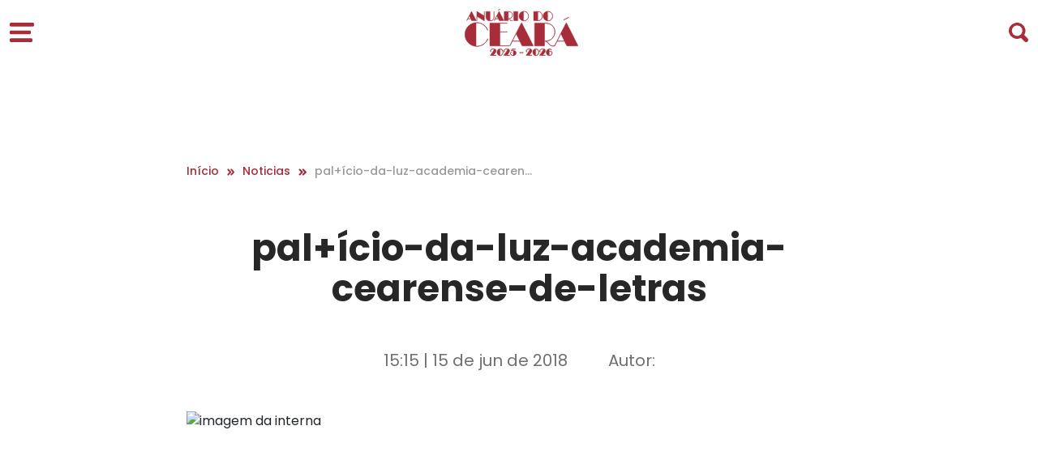

--- FILE ---
content_type: text/html; charset=UTF-8
request_url: https://www.anuariodoceara.com.br/?attachment_id=12558
body_size: 123788
content:


<!DOCTYPE html>
<html lang="pt-BR">
<head>
    <meta charset="UTF-8">
    <meta http-equiv="X-UA-Compatible" content="IE=edge">
    <meta name="viewport" content="width=device-width, initial-scale=1.0">

    <!-- jquery libs css-->
    <link rel="stylesheet" href="https://cdnjs.cloudflare.com/ajax/libs/twitter-bootstrap/5.2.3/css/bootstrap-reboot.min.css" integrity="sha512-IS8Z2ZgFvTz/yLxE6H07ip/Ad+yAGswoD1VliOeC2T4WaPFNPC1TwmQ5zomGS+syaR2oO3aXJGKaHv21Dspx0g==" crossorigin="anonymous" referrerpolicy="no-referrer" />
    <link rel="stylesheet" href="https://cdnjs.cloudflare.com/ajax/libs/twitter-bootstrap/5.2.3/css/bootstrap-grid.min.css" integrity="sha512-JQksK36WdRekVrvdxNyV3B0Q1huqbTkIQNbz1dlcFVgNynEMRl0F8OSqOGdVppLUDIvsOejhr/W5L3G/b3J+8w==" crossorigin="anonymous" referrerpolicy="no-referrer" />
    <link rel="stylesheet" href="https://cdnjs.cloudflare.com/ajax/libs/jquery-modal/0.9.1/jquery.modal.min.css" />
    <link rel="stylesheet" href="https://cdnjs.cloudflare.com/ajax/libs/OwlCarousel2/2.3.4/assets/owl.carousel.min.css" integrity="sha512-tS3S5qG0BlhnQROyJXvNjeEM4UpMXHrQfTGmbQ1gKmelCxlSEBUaxhRBj/EFTzpbP4RVSrpEikbmdJobCvhE3g==" crossorigin="anonymous" referrerpolicy="no-referrer" />
    <link rel="stylesheet" href="https://cdnjs.cloudflare.com/ajax/libs/OwlCarousel2/2.3.4/assets/owl.theme.default.min.css" integrity="sha512-sMXtMNL1zRzolHYKEujM2AqCLUR9F2C4/05cdbxjjLSRvMQIciEPCQZo++nk7go3BtSuK9kfa/s+a4f4i5pLkw==" crossorigin="anonymous" referrerpolicy="no-referrer" />

    <link rel="stylesheet" href="https://www.anuariodoceara.com.br/wp-content/themes/tema-anuario-do-ceara/assets/css/main.css">

            <link rel="stylesheet" href="https://cdnjs.cloudflare.com/ajax/libs/fancybox/3.5.7/jquery.fancybox.min.css">
        <link rel="stylesheet" href="https://www.anuariodoceara.com.br/wp-content/themes/tema-anuario-do-ceara/assets/css/interna.css">
        <link rel="stylesheet" href="https://www.anuariodoceara.com.br/wp-content/themes/tema-anuario-do-ceara/assets/css/especial.css">
    
    <link rel="stylesheet" href="https://www.anuariodoceara.com.br/wp-content/themes/tema-anuario-do-ceara/assets/css/canal.css">

    
    <style>
        :root{
            --especial       : #A62D39;
            --colorHover     : ;
        }
    </style>

    <!-- Google tag (gtag.js) -->
    <script async src="https://www.googletagmanager.com/gtag/js?id=G-F76RK35E3G"></script>
    <script>
    window.dataLayer = window.dataLayer || [];
    function gtag(){dataLayer.push(arguments);}
    gtag('js', new Date());

    gtag('config', 'G-F76RK35E3G');
    </script>

    <!-- jquery libs js-->
    <script src="https://code.jquery.com/jquery-3.6.4.min.js"></script>
    <script src="https://cdnjs.cloudflare.com/ajax/libs/jquery-modal/0.9.1/jquery.modal.min.js"></script>
    <script src="https://cdnjs.cloudflare.com/ajax/libs/OwlCarousel2/2.3.4/owl.carousel.min.js" integrity="sha512-bPs7Ae6pVvhOSiIcyUClR7/q2OAsRiovw4vAkX+zJbw3ShAeeqezq50RIIcIURq7Oa20rW2n2q+fyXBNcU9lrw==" crossorigin="anonymous" referrerpolicy="no-referrer"></script>
     <script src="https://cdnjs.cloudflare.com/ajax/libs/fancybox/3.5.7/jquery.fancybox.min.js"></script>

    <!-- wordpress assets -->
    <meta name='robots' content='index, follow, max-image-preview:large, max-snippet:-1, max-video-preview:-1' />

	<!-- This site is optimized with the Yoast SEO plugin v21.0 - https://yoast.com/wordpress/plugins/seo/ -->
	<link rel="canonical" href="https://www.anuariodoceara.com.br/" />
	<meta property="og:locale" content="pt_BR" />
	<meta property="og:type" content="article" />
	<meta property="og:title" content="pal+ício-da-luz-academia-cearense-de-letras - Anuário do Ceará" />
	<meta property="og:url" content="https://www.anuariodoceara.com.br/" />
	<meta property="og:site_name" content="Anuário do Ceará" />
	<meta property="og:image" content="https://www.anuariodoceara.com.br" />
	<meta property="og:image:width" content="347" />
	<meta property="og:image:height" content="347" />
	<meta property="og:image:type" content="image/png" />
	<meta name="twitter:card" content="summary_large_image" />
	<script type="application/ld+json" class="yoast-schema-graph">{"@context":"https://schema.org","@graph":[{"@type":"WebPage","@id":"https://www.anuariodoceara.com.br/","url":"https://www.anuariodoceara.com.br/","name":"pal+ício-da-luz-academia-cearense-de-letras - Anuário do Ceará","isPartOf":{"@id":"https://www.anuariodoceara.com.br/#website"},"primaryImageOfPage":{"@id":"https://www.anuariodoceara.com.br/#primaryimage"},"image":{"@id":"https://www.anuariodoceara.com.br/#primaryimage"},"thumbnailUrl":"https://www.anuariodoceara.com.br/wp-content/uploads/2017/07/palício-da-luz-academia-cearense-de-letras.png","datePublished":"2018-06-15T18:15:43+00:00","dateModified":"2018-06-15T18:15:43+00:00","breadcrumb":{"@id":"https://www.anuariodoceara.com.br/#breadcrumb"},"inLanguage":"pt-BR","potentialAction":[{"@type":"ReadAction","target":["https://www.anuariodoceara.com.br/"]}]},{"@type":"ImageObject","inLanguage":"pt-BR","@id":"https://www.anuariodoceara.com.br/#primaryimage","url":"https://www.anuariodoceara.com.br/wp-content/uploads/2017/07/palício-da-luz-academia-cearense-de-letras.png","contentUrl":"https://www.anuariodoceara.com.br/wp-content/uploads/2017/07/palício-da-luz-academia-cearense-de-letras.png","width":347,"height":347},{"@type":"BreadcrumbList","@id":"https://www.anuariodoceara.com.br/#breadcrumb","itemListElement":[{"@type":"ListItem","position":1,"name":"Início","item":"https://www.anuariodoceara.com.br/"},{"@type":"ListItem","position":2,"name":"pal+ício-da-luz-academia-cearense-de-letras"}]},{"@type":"WebSite","@id":"https://www.anuariodoceara.com.br/#website","url":"https://www.anuariodoceara.com.br/","name":"Anuário do Ceará","description":"","publisher":{"@id":"https://www.anuariodoceara.com.br/#organization"},"potentialAction":[{"@type":"SearchAction","target":{"@type":"EntryPoint","urlTemplate":"https://www.anuariodoceara.com.br/?s={search_term_string}"},"query-input":"required name=search_term_string"}],"inLanguage":"pt-BR"},{"@type":"Organization","@id":"https://www.anuariodoceara.com.br/#organization","name":"Anuário do Ceará","url":"https://www.anuariodoceara.com.br/","logo":{"@type":"ImageObject","inLanguage":"pt-BR","@id":"https://www.anuariodoceara.com.br/#/schema/logo/image/","url":"","contentUrl":"","caption":"Anuário do Ceará"},"image":{"@id":"https://www.anuariodoceara.com.br/#/schema/logo/image/"}}]}</script>
	<!-- / Yoast SEO plugin. -->


<link rel='dns-prefetch' href='//www.anuariodoceara.com.br' />
<link rel="alternate" type="application/rss+xml" title="Feed de comentários para Anuário do Ceará &raquo; pal+ício-da-luz-academia-cearense-de-letras" href="https://www.anuariodoceara.com.br/?attachment_id=12558/feed/" />
<link rel='stylesheet' id='wp-block-library-css' href='https://www.anuariodoceara.com.br/wp-includes/css/dist/block-library/style.min.css?ver=6.5.7' type='text/css' media='all' />
<style id='classic-theme-styles-inline-css' type='text/css'>
/*! This file is auto-generated */
.wp-block-button__link{color:#fff;background-color:#32373c;border-radius:9999px;box-shadow:none;text-decoration:none;padding:calc(.667em + 2px) calc(1.333em + 2px);font-size:1.125em}.wp-block-file__button{background:#32373c;color:#fff;text-decoration:none}
</style>
<style id='global-styles-inline-css' type='text/css'>
body{--wp--preset--color--black: #000000;--wp--preset--color--cyan-bluish-gray: #abb8c3;--wp--preset--color--white: #ffffff;--wp--preset--color--pale-pink: #f78da7;--wp--preset--color--vivid-red: #cf2e2e;--wp--preset--color--luminous-vivid-orange: #ff6900;--wp--preset--color--luminous-vivid-amber: #fcb900;--wp--preset--color--light-green-cyan: #7bdcb5;--wp--preset--color--vivid-green-cyan: #00d084;--wp--preset--color--pale-cyan-blue: #8ed1fc;--wp--preset--color--vivid-cyan-blue: #0693e3;--wp--preset--color--vivid-purple: #9b51e0;--wp--preset--gradient--vivid-cyan-blue-to-vivid-purple: linear-gradient(135deg,rgba(6,147,227,1) 0%,rgb(155,81,224) 100%);--wp--preset--gradient--light-green-cyan-to-vivid-green-cyan: linear-gradient(135deg,rgb(122,220,180) 0%,rgb(0,208,130) 100%);--wp--preset--gradient--luminous-vivid-amber-to-luminous-vivid-orange: linear-gradient(135deg,rgba(252,185,0,1) 0%,rgba(255,105,0,1) 100%);--wp--preset--gradient--luminous-vivid-orange-to-vivid-red: linear-gradient(135deg,rgba(255,105,0,1) 0%,rgb(207,46,46) 100%);--wp--preset--gradient--very-light-gray-to-cyan-bluish-gray: linear-gradient(135deg,rgb(238,238,238) 0%,rgb(169,184,195) 100%);--wp--preset--gradient--cool-to-warm-spectrum: linear-gradient(135deg,rgb(74,234,220) 0%,rgb(151,120,209) 20%,rgb(207,42,186) 40%,rgb(238,44,130) 60%,rgb(251,105,98) 80%,rgb(254,248,76) 100%);--wp--preset--gradient--blush-light-purple: linear-gradient(135deg,rgb(255,206,236) 0%,rgb(152,150,240) 100%);--wp--preset--gradient--blush-bordeaux: linear-gradient(135deg,rgb(254,205,165) 0%,rgb(254,45,45) 50%,rgb(107,0,62) 100%);--wp--preset--gradient--luminous-dusk: linear-gradient(135deg,rgb(255,203,112) 0%,rgb(199,81,192) 50%,rgb(65,88,208) 100%);--wp--preset--gradient--pale-ocean: linear-gradient(135deg,rgb(255,245,203) 0%,rgb(182,227,212) 50%,rgb(51,167,181) 100%);--wp--preset--gradient--electric-grass: linear-gradient(135deg,rgb(202,248,128) 0%,rgb(113,206,126) 100%);--wp--preset--gradient--midnight: linear-gradient(135deg,rgb(2,3,129) 0%,rgb(40,116,252) 100%);--wp--preset--font-size--small: 13px;--wp--preset--font-size--medium: 20px;--wp--preset--font-size--large: 36px;--wp--preset--font-size--x-large: 42px;--wp--preset--spacing--20: 0.44rem;--wp--preset--spacing--30: 0.67rem;--wp--preset--spacing--40: 1rem;--wp--preset--spacing--50: 1.5rem;--wp--preset--spacing--60: 2.25rem;--wp--preset--spacing--70: 3.38rem;--wp--preset--spacing--80: 5.06rem;--wp--preset--shadow--natural: 6px 6px 9px rgba(0, 0, 0, 0.2);--wp--preset--shadow--deep: 12px 12px 50px rgba(0, 0, 0, 0.4);--wp--preset--shadow--sharp: 6px 6px 0px rgba(0, 0, 0, 0.2);--wp--preset--shadow--outlined: 6px 6px 0px -3px rgba(255, 255, 255, 1), 6px 6px rgba(0, 0, 0, 1);--wp--preset--shadow--crisp: 6px 6px 0px rgba(0, 0, 0, 1);}:where(.is-layout-flex){gap: 0.5em;}:where(.is-layout-grid){gap: 0.5em;}body .is-layout-flex{display: flex;}body .is-layout-flex{flex-wrap: wrap;align-items: center;}body .is-layout-flex > *{margin: 0;}body .is-layout-grid{display: grid;}body .is-layout-grid > *{margin: 0;}:where(.wp-block-columns.is-layout-flex){gap: 2em;}:where(.wp-block-columns.is-layout-grid){gap: 2em;}:where(.wp-block-post-template.is-layout-flex){gap: 1.25em;}:where(.wp-block-post-template.is-layout-grid){gap: 1.25em;}.has-black-color{color: var(--wp--preset--color--black) !important;}.has-cyan-bluish-gray-color{color: var(--wp--preset--color--cyan-bluish-gray) !important;}.has-white-color{color: var(--wp--preset--color--white) !important;}.has-pale-pink-color{color: var(--wp--preset--color--pale-pink) !important;}.has-vivid-red-color{color: var(--wp--preset--color--vivid-red) !important;}.has-luminous-vivid-orange-color{color: var(--wp--preset--color--luminous-vivid-orange) !important;}.has-luminous-vivid-amber-color{color: var(--wp--preset--color--luminous-vivid-amber) !important;}.has-light-green-cyan-color{color: var(--wp--preset--color--light-green-cyan) !important;}.has-vivid-green-cyan-color{color: var(--wp--preset--color--vivid-green-cyan) !important;}.has-pale-cyan-blue-color{color: var(--wp--preset--color--pale-cyan-blue) !important;}.has-vivid-cyan-blue-color{color: var(--wp--preset--color--vivid-cyan-blue) !important;}.has-vivid-purple-color{color: var(--wp--preset--color--vivid-purple) !important;}.has-black-background-color{background-color: var(--wp--preset--color--black) !important;}.has-cyan-bluish-gray-background-color{background-color: var(--wp--preset--color--cyan-bluish-gray) !important;}.has-white-background-color{background-color: var(--wp--preset--color--white) !important;}.has-pale-pink-background-color{background-color: var(--wp--preset--color--pale-pink) !important;}.has-vivid-red-background-color{background-color: var(--wp--preset--color--vivid-red) !important;}.has-luminous-vivid-orange-background-color{background-color: var(--wp--preset--color--luminous-vivid-orange) !important;}.has-luminous-vivid-amber-background-color{background-color: var(--wp--preset--color--luminous-vivid-amber) !important;}.has-light-green-cyan-background-color{background-color: var(--wp--preset--color--light-green-cyan) !important;}.has-vivid-green-cyan-background-color{background-color: var(--wp--preset--color--vivid-green-cyan) !important;}.has-pale-cyan-blue-background-color{background-color: var(--wp--preset--color--pale-cyan-blue) !important;}.has-vivid-cyan-blue-background-color{background-color: var(--wp--preset--color--vivid-cyan-blue) !important;}.has-vivid-purple-background-color{background-color: var(--wp--preset--color--vivid-purple) !important;}.has-black-border-color{border-color: var(--wp--preset--color--black) !important;}.has-cyan-bluish-gray-border-color{border-color: var(--wp--preset--color--cyan-bluish-gray) !important;}.has-white-border-color{border-color: var(--wp--preset--color--white) !important;}.has-pale-pink-border-color{border-color: var(--wp--preset--color--pale-pink) !important;}.has-vivid-red-border-color{border-color: var(--wp--preset--color--vivid-red) !important;}.has-luminous-vivid-orange-border-color{border-color: var(--wp--preset--color--luminous-vivid-orange) !important;}.has-luminous-vivid-amber-border-color{border-color: var(--wp--preset--color--luminous-vivid-amber) !important;}.has-light-green-cyan-border-color{border-color: var(--wp--preset--color--light-green-cyan) !important;}.has-vivid-green-cyan-border-color{border-color: var(--wp--preset--color--vivid-green-cyan) !important;}.has-pale-cyan-blue-border-color{border-color: var(--wp--preset--color--pale-cyan-blue) !important;}.has-vivid-cyan-blue-border-color{border-color: var(--wp--preset--color--vivid-cyan-blue) !important;}.has-vivid-purple-border-color{border-color: var(--wp--preset--color--vivid-purple) !important;}.has-vivid-cyan-blue-to-vivid-purple-gradient-background{background: var(--wp--preset--gradient--vivid-cyan-blue-to-vivid-purple) !important;}.has-light-green-cyan-to-vivid-green-cyan-gradient-background{background: var(--wp--preset--gradient--light-green-cyan-to-vivid-green-cyan) !important;}.has-luminous-vivid-amber-to-luminous-vivid-orange-gradient-background{background: var(--wp--preset--gradient--luminous-vivid-amber-to-luminous-vivid-orange) !important;}.has-luminous-vivid-orange-to-vivid-red-gradient-background{background: var(--wp--preset--gradient--luminous-vivid-orange-to-vivid-red) !important;}.has-very-light-gray-to-cyan-bluish-gray-gradient-background{background: var(--wp--preset--gradient--very-light-gray-to-cyan-bluish-gray) !important;}.has-cool-to-warm-spectrum-gradient-background{background: var(--wp--preset--gradient--cool-to-warm-spectrum) !important;}.has-blush-light-purple-gradient-background{background: var(--wp--preset--gradient--blush-light-purple) !important;}.has-blush-bordeaux-gradient-background{background: var(--wp--preset--gradient--blush-bordeaux) !important;}.has-luminous-dusk-gradient-background{background: var(--wp--preset--gradient--luminous-dusk) !important;}.has-pale-ocean-gradient-background{background: var(--wp--preset--gradient--pale-ocean) !important;}.has-electric-grass-gradient-background{background: var(--wp--preset--gradient--electric-grass) !important;}.has-midnight-gradient-background{background: var(--wp--preset--gradient--midnight) !important;}.has-small-font-size{font-size: var(--wp--preset--font-size--small) !important;}.has-medium-font-size{font-size: var(--wp--preset--font-size--medium) !important;}.has-large-font-size{font-size: var(--wp--preset--font-size--large) !important;}.has-x-large-font-size{font-size: var(--wp--preset--font-size--x-large) !important;}
.wp-block-navigation a:where(:not(.wp-element-button)){color: inherit;}
:where(.wp-block-post-template.is-layout-flex){gap: 1.25em;}:where(.wp-block-post-template.is-layout-grid){gap: 1.25em;}
:where(.wp-block-columns.is-layout-flex){gap: 2em;}:where(.wp-block-columns.is-layout-grid){gap: 2em;}
.wp-block-pullquote{font-size: 1.5em;line-height: 1.6;}
</style>
<link rel='stylesheet' id='style-css' href='https://www.anuariodoceara.com.br/wp-content/themes/tema-anuario-do-ceara/style.css?ver=6.5.7' type='text/css' media='all' />
<link rel='stylesheet' id='dashicons-css' href='https://www.anuariodoceara.com.br/wp-includes/css/dashicons.min.css?ver=6.5.7' type='text/css' media='all' />
<link rel="https://api.w.org/" href="https://www.anuariodoceara.com.br/wp-json/" /><link rel="alternate" type="application/json" href="https://www.anuariodoceara.com.br/wp-json/wp/v2/media/12558" /><link rel="EditURI" type="application/rsd+xml" title="RSD" href="https://www.anuariodoceara.com.br/xmlrpc.php?rsd" />
<meta name="generator" content="WordPress 6.5.7" />
<link rel='shortlink' href='https://www.anuariodoceara.com.br/?p=12558' />
<link rel="icon" href="https://www.anuariodoceara.com.br/wp-content/uploads/2025/08/cropped-Camada-1-32x32.png" sizes="32x32" />
<link rel="icon" href="https://www.anuariodoceara.com.br/wp-content/uploads/2025/08/cropped-Camada-1-192x192.png" sizes="192x192" />
<link rel="apple-touch-icon" href="https://www.anuariodoceara.com.br/wp-content/uploads/2025/08/cropped-Camada-1-180x180.png" />
<meta name="msapplication-TileImage" content="https://www.anuariodoceara.com.br/wp-content/uploads/2025/08/cropped-Camada-1-270x270.png" />
		<style type="text/css" id="wp-custom-css">
			.menu-geral-lateral .pesquisa-menu figure svg path {
    stroke: var(--especial)!important;
}
.logo-menu-lateral figure svg path {
    stroke: var(--especial)!important;
}
.logo-menu-lateral figure svg rect {
    fill: var(--especial) !important;
    stroke: var(--especial) !important;
}		</style>
		    <!-- /wordpress assets -->

    <title>Notícias</title>
</head>

<body data-rsssl=1>

<section class="menu-geral fixed ">
    <div class="container-fluid">
        <div class="row">
            <div class="col-lg-12 col-md-12 col-sm-12">
                <div class="menu-caixa">
                    <div class="icon-menu">
                        <figure>
                            <svg id="icone-menu" xmlns="http://www.w3.org/2000/svg" width="30" height="24" viewBox="0 0 30 24">
                                <g id="Grupo_7678" data-name="Grupo 7678" transform="translate(-255 -96)">
                                  <g id="Grupo_5589" data-name="Grupo 5589" transform="translate(255 96)">
                                    <path id="Caminho_1355" data-name="Caminho 1355" d="M3766.7,2714.108h-27.081a1.515,1.515,0,0,1-1.46-1.565v-1.565a1.516,1.516,0,0,1,1.46-1.565H3766.7a1.515,1.515,0,0,1,1.459,1.565v1.565A1.515,1.515,0,0,1,3766.7,2714.108Z" transform="translate(-3738.164 -2709.412)" fill="#885b00"/>
                                    <path id="Caminho_1356" data-name="Caminho 1356" d="M3762.641,2723.358h-22.912a1.565,1.565,0,0,1-1.565-1.565v-1.565a1.566,1.566,0,0,1,1.565-1.565h22.912a1.565,1.565,0,0,1,1.565,1.565v1.565A1.565,1.565,0,0,1,3762.641,2723.358Z" transform="translate(-3738.164 -2709.01)" fill="#885b00"/>
                                    <path id="Caminho_1357" data-name="Caminho 1357" d="M3764.671,2732.608h-25.054a1.512,1.512,0,0,1-1.452-1.565v-1.565a1.512,1.512,0,0,1,1.452-1.565h25.054a1.513,1.513,0,0,1,1.453,1.565v1.565A1.512,1.512,0,0,1,3764.671,2732.608Z" transform="translate(-3738.164 -2708.607)" fill="#885b00"/>
                                  </g>
                                </g>
                              </svg>
                        </figure>
                    </div>
                    <div class="logo-menu">
                        <figure>
                            <a href="/">
                                <?xml version='1.0' encoding='UTF-8'?> <svg id='Camada_2' data-name='Camada 2' xmlns='http://www.w3.org/2000/svg' viewBox='0 0 139.5 57.47'>   <defs>     <style>       .cls-1 {         fill: var(--especial);         stroke: var(--especial);         stroke-miterlimit: 10;         stroke-width: .5px;       }     </style>   </defs>   <g id='Camada_1-2' data-name='Camada 1'>     <g>       <path class='cls-1' d='M102.28,14.58c-.12,0-.36-.01-.36-.03V3.03s.24-.03.36-.03c3.17,0,5.8,2.61,5.8,5.8s-2.63,5.78-5.8,5.78M102.28,14.7c3.25,0,5.92-2.66,5.92-5.9s-2.67-5.92-5.92-5.92-5.9,2.67-5.9,5.92,2.66,5.9,5.9,5.9M90.17,14.34h-.03s-.33,0-.33-.01V3.27s.09-.01.3-.01h.03c2.9,0,5.21,2.19,5.21,5.53s-2.34,5.56-5.18,5.56M90.15,14.46c2.99,0,5.32-2.31,5.32-5.68s-2.33-5.65-5.32-5.65h-5.15c-.11,0-.18.06-.18.18v10.96c0,.11.06.18.18.18h5.15ZM72.68,14.58c-.12,0-.36-.01-.36-.03V3.03s.24-.03.36-.03c3.17,0,5.8,2.61,5.8,5.8s-2.63,5.78-5.8,5.78M72.68,14.7c3.25,0,5.92-2.66,5.92-5.9s-2.67-5.92-5.92-5.92-5.9,2.67-5.9,5.92,2.66,5.9,5.9,5.9M60.58,14.46h4.62c.11,0,.18-.08.18-.18V3.32c0-.14-.06-.18-.18-.18h-4.62c-.09,0-.18.05-.18.18v10.96c0,.11.06.18.18.18M53.68,12.05V3.27s.08-.01.2-.01h.06c2.85,0,4.8,1.71,4.8,4.18,0,2.81-2.07,4.61-4.94,4.61h-.12ZM48.88,14.46h4.62c.12,0,.18-.08.18-.18v-2.11h.12c1.71,0,2.04,2.45,3.94,2.45.32,0,.57-.02.95-.14.09-.03.12-.12.08-.17l-.02-.02s-.11-.03-.14-.02c-.32.18-.57.21-.88.21-1.63,0-2.05-1.96-3.4-2.36,2.84-.21,4.51-2.19,4.51-4.7s-1.99-4.3-4.91-4.3h-5.07c-.11,0-.18.08-.18.18v10.96c0,.12.08.18.18.18M37.72,12.05l1.84-3.64,1.77,3.64h-3.61ZM42.25,3.06c-.06,0-.12.05-.15.11l-5.01,9.85c-.47.92-.62,1.12-.71,1.28-.05.08.02.17.08.17h.02s.08-.02.11-.08c.09-.18.18-.45.62-1.31l.47-.91h3.73l.17.35c.65,1.33.74,1.53.85,1.75.05.09.14.2.29.2h5.25c.09,0,.15-.09.09-.2-.09-.17-.23-.44-.91-1.77l-4.74-9.33c-.03-.06-.08-.11-.14-.11M43.48.45c.06-.03.06-.09.05-.12v-.03s-.06-.08-.15-.03-.23.15-.56.32l-1.13.56c-.38.18-.59.23-.71.29-.06.03-.06.09-.05.12l.02.03s.06.08.14.05c.14-.06.3-.2.66-.38l1.1-.54c.36-.18.54-.21.63-.26M31.19,14.7c3.5,0,4.95-2.04,4.95-4.48v-5.5c0-1.03.05-1.33.05-1.48,0-.08-.06-.11-.09-.11h-.02s-.11.03-.11.11c0,.15.05.45.05,1.48v5.5c0,2.39-1.43,4.36-4.8,4.36-.03,0-.06,0-.06-.01V3.32c0-.09-.03-.18-.17-.18h-4.67c-.11,0-.15.08-.15.18v6.54c0,2.69,1.65,4.85,5.01,4.85M23.97,14.46c.17.09.29.03.29-.11V5.03c0-1.49.05-1.69.05-1.78,0-.08-.06-.11-.09-.11h-.03s-.09.03-.09.11c0,.09.05.29.05,1.78v3.56L15.18,3.14c-.17-.11-.29-.03-.29.11v9.33c0,1.46-.05,1.68-.05,1.78,0,.08.06.11.09.11h.03s.09-.03.09-.11c0-.11-.05-.32-.05-1.78v-3.55l8.95,5.44ZM3.87,12.05l1.84-3.64,1.77,3.64h-3.61ZM8.4,3.06c-.06,0-.12.05-.15.11L3.24,13.01c-.47.92-.62,1.12-.71,1.28-.05.08.01.17.08.17h.02s.08-.02.11-.08c.09-.18.18-.45.62-1.31l.47-.91h3.73l.17.35c.65,1.33.74,1.53.85,1.75.05.09.14.2.29.2h5.25c.09,0,.15-.09.09-.2-.09-.17-.23-.44-.91-1.77L8.54,3.17c-.03-.06-.08-.11-.14-.11'/>       <path class='cls-1' d='M113.69,39.32l4.56-9,4.37,9h-8.92ZM124.89,17.1c-.15,0-.3.11-.37.26l-12.4,24.35c-1.16,2.28-1.53,2.76-1.76,3.17-.11.19.04.41.19.41h.04c.11,0,.19-.04.26-.19.22-.45.45-1.12,1.53-3.25l1.16-2.24h9.22l.41.86c1.61,3.29,1.83,3.77,2.09,4.33.11.22.34.49.71.49h12.99c.22,0,.37-.22.22-.49-.22-.41-.56-1.08-2.24-4.37l-11.72-23.08c-.07-.15-.19-.26-.34-.26M127.91,10.64c.15-.07.15-.22.11-.3l-.04-.07c-.04-.07-.11-.19-.34-.07-.22.11-.56.37-1.38.78l-2.8,1.38c-.93.45-1.46.56-1.76.71-.15.07-.15.22-.11.3l.04.07c.04.07.15.19.34.11.34-.15.75-.49,1.64-.93l2.73-1.34c.9-.45,1.34-.52,1.57-.63M98.19,39.32v-21.69s.19-.04.49-.04h.15c7.06,0,11.87,4.22,11.87,10.34,0,6.94-5.12,11.39-12.21,11.39h-.3ZM86.32,45.29h11.43c.3,0,.45-.19.45-.45v-5.23h.3c4.22,0,5.04,6.05,9.75,6.05.78,0,1.42-.04,2.35-.34.22-.07.3-.3.19-.41l-.04-.04c-.11-.11-.26-.07-.34-.04-.78.45-1.42.52-2.17.52-4.03,0-5.08-4.85-8.4-5.82,7.02-.52,11.16-5.41,11.16-11.61s-4.93-10.64-12.14-10.64h-12.55c-.26,0-.45.19-.45.45v27.11c0,.3.19.45.45.45M58.72,39.32l4.56-9,4.37,9h-8.92ZM69.93,17.1c-.15,0-.3.11-.37.26l-12.4,24.35c-1.16,2.28-1.53,2.76-1.75,3.17-.11.19.04.41.19.41h.04c.11,0,.19-.04.26-.19.22-.45.45-1.12,1.53-3.25l1.16-2.24h9.22l.41.86c1.61,3.29,1.83,3.77,2.09,4.33.11.22.34.49.71.49h12.99c.22,0,.37-.22.22-.49-.22-.41-.56-1.08-2.24-4.37l-11.72-23.08c-.07-.15-.19-.26-.34-.26M31.39,45.29h18.93c3.29,0,3.73.07,4.03.07.19,0,.26-.15.26-.22v-.07c0-.07-.07-.22-.26-.22-.3,0-.75.15-4.03.15h-6.8c-.15,0-.26,0-.26-.04v-16.65h5.19c2.73,0,3.29.11,3.66.11.19,0,.26-.15.26-.22v-.07c0-.07-.07-.22-.26-.22-.37,0-.93.11-3.66.11h-5.19v-10.38s.07-.04.22-.04h4.97c2.73,0,3.17.15,3.66.15.19,0,.26-.15.26-.22v-.07c0-.07-.07-.22-.26-.22-.49,0-.93.07-3.66.07h-17.06c-.22,0-.45.19-.45.45v27.11c0,.3.19.45.45.45M14.85,45.89c6.5,0,11.58-4.11,13.74-9,.07-.19.04-.26-.04-.34l-.04-.04c-.07-.07-.34-.07-.41.19-1.64,4.78-6.95,8.89-13.26,8.89-.3,0-.9-.04-.9-.07v-28.49s.6-.07.9-.07c6.24,0,11.54,4.22,13.03,8.92.07.26.34.26.41.19l.04-.04c.07-.07.11-.11.04-.34-1.98-4.82-7.13-9.04-13.52-9.04C6.86,16.65.25,23.22.25,31.25s6.61,14.64,14.6,14.64'/>       <rect class='cls-1' x='67.79' y='53.24' width='3.91' height='1.09'/>       <path class='cls-1' d='M106.34,49.45c-.17-.14-.35-.26-.56-.34-.2-.09-.42-.15-.65-.19-.23-.04-.46-.06-.69-.06-.64,0-1.23.12-1.75.37-.52.25-.96.57-1.33.98-.37.4-.65.86-.85,1.38-.2.52-.3,1.04-.3,1.58s.09,1.04.26,1.55c.18.51.46.97.85,1.37.16.18.36.34.57.47.22.13.44.25.68.34.24.09.48.16.74.21.25.05.51.07.75.07.52,0,.98-.07,1.38-.21.4-.14.75-.34,1.05-.59.3-.25.53-.55.72-.89.18-.34.32-.72.4-1.12.02-.12.03-.25.03-.39,0-.34-.06-.65-.18-.93-.12-.28-.28-.53-.48-.74-.2-.21-.44-.37-.71-.49-.27-.12-.56-.17-.86-.17-.09,0-.21.01-.35.03-.15.02-.29.06-.43.1-.14.05-.26.1-.36.17-.1.07-.15.15-.15.24,0,.11.06.17.16.17.05,0,.08-.02.11-.05.34-.19.7-.29,1.08-.29.25,0,.48.05.7.16.22.11.4.25.56.43.16.18.28.39.38.62.09.24.14.48.14.72,0,.43-.08.83-.25,1.18-.17.36-.4.66-.69.92-.29.25-.63.45-1.02.59-.39.14-.79.21-1.22.21h-.15s-.09,0-.13-.01v-7.61c.1-.02.21-.03.32-.04.11-.01.22-.02.33-.02.29,0,.58.03.85.08.28.06.51.19.68.4.05.06.1.13.15.21.04.08.09.16.13.23.04.07.08.13.13.18.05.05.09.07.13.07.05,0,.11-.03.19-.08.07-.05.11-.11.11-.17,0-.04-.01-.08-.03-.12-.13-.22-.28-.4-.44-.54ZM98.71,56.47c-.15.03-.31.05-.5.06-.1,0-.24.02-.4.02-.14,0-.32.01-.54.02-.22,0-.49,0-.8,0h-.4l2.34-3.24c.1-.14.21-.3.3-.47.1-.17.19-.35.26-.53.08-.19.14-.38.19-.57.05-.19.07-.38.07-.57,0-.44-.1-.82-.3-1.13-.2-.31-.46-.56-.79-.76-.33-.19-.71-.34-1.14-.43s-.88-.13-1.34-.13-.92.07-1.34.2c-.42.13-.8.32-1.12.55-.32.23-.58.51-.76.83-.19.32-.28.66-.28,1.02,0,.24.04.46.11.67.07.21.21.42.42.66.04.03.08.05.13.05s.1-.02.14-.06c.04-.04.06-.09.06-.15,0-.04-.01-.08-.03-.12-.17-.19-.29-.37-.35-.53-.06-.16-.1-.34-.1-.53,0-.32.09-.62.26-.9.17-.28.4-.51.7-.71.29-.2.63-.35,1.02-.47.39-.11.8-.17,1.22-.17.34,0,.58.04.7.13.12.09.19.21.19.37,0,.13-.03.26-.08.39-.06.13-.11.26-.17.37-.2.39-.42.78-.67,1.18-.24.4-.47.76-.68,1.08-.25.38-.49.75-.74,1.1l-2.3,3.18h5.85c.1,0,.22,0,.35.01.13,0,.25.01.36.02.11,0,.21,0,.29.02.08,0,.13.01.15.01.1,0,.18-.04.21-.13.04-.09.06-.16.06-.22,0-.05,0-.1-.03-.13-.02-.04-.06-.06-.12-.06-.03,0-.06,0-.08.01-.05.01-.14.04-.29.06ZM88.21,49.22c.23.05.45.13.66.23.28.14.54.33.77.56s.45.49.62.8c.17.3.31.64.4,1.01.1.37.15.77.15,1.21s-.05.83-.15,1.2c-.1.37-.24.71-.42,1.01-.18.3-.39.57-.64.8-.25.23-.52.41-.81.54-.21.1-.43.17-.65.21-.22.05-.46.07-.7.07h-.18v-7.69s.08,0,.12,0,.08,0,.13,0c.24,0,.47.02.7.07ZM83.65,53.02c.02.51.11,1.01.3,1.52.18.5.44.95.76,1.35.33.4.72.72,1.17.97.46.25.97.37,1.54.37.66,0,1.25-.15,1.77-.45.3-.17.57-.39.81-.64.24-.25.45-.54.63-.86.18-.32.31-.67.41-1.05.1-.38.15-.78.15-1.2,0-.66-.1-1.25-.3-1.77-.2-.52-.47-.96-.81-1.33-.34-.37-.73-.65-1.17-.84-.45-.19-.91-.29-1.39-.29-.39,0-.78.06-1.16.19-.39.12-.76.32-1.12.6-.26.2-.49.43-.68.68-.19.25-.36.53-.49.82-.13.29-.23.6-.3.92-.07.32-.11.64-.12.96v.07ZM82.13,56.47c-.15.03-.31.05-.5.06-.11,0-.24.02-.4.02-.14,0-.32.01-.54.02-.22,0-.49,0-.8,0h-.4l2.34-3.24c.1-.14.21-.3.3-.47.1-.17.19-.35.26-.53.08-.19.14-.38.19-.57.05-.19.07-.38.07-.57,0-.44-.1-.82-.3-1.13-.2-.31-.46-.56-.79-.76-.33-.19-.71-.34-1.14-.43-.43-.09-.88-.13-1.34-.13s-.92.07-1.34.2c-.42.13-.8.32-1.12.55-.32.23-.58.51-.76.83-.19.32-.28.66-.28,1.02,0,.24.04.46.11.67.07.21.21.42.42.66.04.03.08.05.13.05s.1-.02.14-.06c.04-.04.06-.09.06-.15,0-.04-.01-.08-.03-.12-.17-.19-.29-.37-.35-.53-.06-.16-.1-.34-.1-.53,0-.32.09-.62.26-.9.17-.28.4-.51.7-.71.29-.2.63-.35,1.02-.47.39-.11.8-.17,1.22-.17.34,0,.58.04.7.13.12.09.19.21.19.37,0,.13-.03.26-.08.39-.06.13-.11.26-.17.37-.2.39-.42.78-.67,1.18-.24.4-.47.76-.68,1.08-.25.38-.49.75-.74,1.1l-2.3,3.18h5.85c.1,0,.22,0,.35.01.13,0,.25.01.36.02.11,0,.21,0,.29.02.08,0,.13.01.15.01.1,0,.18-.04.21-.13.04-.09.06-.16.06-.22,0-.05,0-.1-.03-.13-.02-.04-.06-.06-.12-.06-.03,0-.06,0-.08.01-.04.01-.14.04-.29.06ZM61.9,49.11c-.16.02-.33.03-.52.03h-3.2s-.05-.01-.08-.01-.05.02-.06.05l-.02.06c-.15.36-.28.71-.39,1.06-.11.35-.23.7-.38,1.06-.02.06-.02.1-.02.11,0,.11.07.16.22.16.06,0,.11-.04.16-.11.05-.07.14-.13.26-.19.12-.06.26-.1.42-.15.16-.04.32-.07.5-.1.18-.03.35-.04.52-.04.05,0,.11,0,.16.01.06,0,.11.03.16.08.05.04.09.12.12.21.03.1.05.23.05.4v5.11h-.13c-.4,0-.78-.05-1.15-.16-.37-.1-.7-.26-.98-.47-.28-.21-.51-.46-.69-.77-.18-.31-.26-.67-.26-1.08,0-.19.04-.39.12-.59.08-.2.22-.38.42-.56.07-.07.11-.14.11-.21,0-.07-.03-.13-.08-.17-.05-.05-.12-.07-.19-.07-.13,0-.24.06-.33.19-.09.12-.17.27-.24.44-.06.17-.11.34-.14.52-.03.18-.05.31-.05.41,0,.47.09.89.28,1.24.18.36.43.65.74.9.31.24.67.43,1.08.55.41.12.85.19,1.31.19.52,0,1.01-.08,1.47-.25.46-.16.86-.39,1.2-.69.34-.3.61-.65.8-1.06.19-.41.29-.86.29-1.36s-.1-.91-.3-1.3c-.2-.39-.47-.72-.83-1-.35-.28-.77-.49-1.24-.63-.48-.15-.99-.22-1.54-.22-.28,0-.57.02-.85.06-.28.04-.54.11-.79.22.08-.25.16-.49.24-.74.08-.24.17-.49.28-.75h2.45c.13,0,.28,0,.44.01.16,0,.3.01.44.02.14,0,.25.01.35.02.09,0,.15.01.16.01.1,0,.17-.04.21-.12.03-.08.05-.16.05-.24,0-.1-.05-.15-.15-.15-.03,0-.06,0-.08.01-.05.02-.15.03-.31.05ZM54.75,56.47c-.15.03-.31.05-.5.06-.11,0-.24.02-.4.02-.14,0-.32.01-.54.02-.22,0-.49,0-.8,0h-.4l2.34-3.24c.1-.14.21-.3.3-.47.1-.17.19-.35.26-.53.08-.19.14-.38.19-.57.04-.19.07-.38.07-.57,0-.44-.1-.82-.3-1.13-.2-.31-.46-.56-.79-.76-.33-.19-.71-.34-1.14-.43-.43-.09-.88-.13-1.34-.13s-.92.07-1.34.2c-.42.13-.8.32-1.12.55-.32.23-.58.51-.76.83-.19.32-.28.66-.28,1.02,0,.24.04.46.11.67.07.21.21.42.42.66.04.03.08.05.13.05s.1-.02.14-.06c.04-.04.06-.09.06-.15,0-.04-.01-.08-.03-.12-.17-.19-.29-.37-.35-.53-.06-.16-.1-.34-.1-.53,0-.32.09-.62.26-.9.17-.28.4-.51.7-.71.29-.2.63-.35,1.02-.47.39-.11.8-.17,1.22-.17.34,0,.58.04.7.13.12.09.19.21.19.37,0,.13-.03.26-.08.39-.06.13-.11.26-.17.37-.2.39-.42.78-.67,1.18-.24.4-.47.76-.68,1.08-.25.38-.49.75-.74,1.1l-2.3,3.18h5.85c.1,0,.22,0,.35.01.13,0,.25.01.36.02.11,0,.21,0,.29.02.08,0,.13.01.15.01.1,0,.18-.04.21-.13.04-.09.06-.16.06-.22,0-.05,0-.1-.03-.13-.02-.04-.06-.06-.12-.06-.03,0-.06,0-.08.01-.05.01-.14.04-.29.06ZM44.25,49.22c.23.05.45.13.66.23.28.14.53.33.77.56.24.23.45.49.62.8.17.3.31.64.4,1.01.1.37.15.77.15,1.21s-.05.83-.15,1.2c-.1.37-.24.71-.42,1.01-.18.3-.39.57-.64.8-.25.23-.52.41-.81.54-.21.1-.43.17-.65.21-.22.05-.46.07-.7.07h-.18v-7.69s.08,0,.12,0c.04,0,.08,0,.13,0,.24,0,.47.02.7.07ZM39.69,53.02c.01.51.11,1.01.3,1.52.18.5.44.95.76,1.35.33.4.72.72,1.17.97.46.25.97.37,1.54.37.66,0,1.25-.15,1.77-.45.3-.17.57-.39.81-.64.24-.25.45-.54.63-.86.18-.32.31-.67.41-1.05.1-.38.15-.78.15-1.2,0-.66-.1-1.25-.3-1.77-.2-.52-.47-.96-.81-1.33-.34-.37-.73-.65-1.17-.84-.45-.19-.91-.29-1.39-.29-.39,0-.78.06-1.16.19-.39.12-.76.32-1.12.6-.26.2-.49.43-.68.68-.19.25-.36.53-.49.82s-.23.6-.3.92c-.07.32-.11.64-.12.96v.07ZM38.17,56.47c-.15.03-.31.05-.5.06-.1,0-.24.02-.4.02-.14,0-.32.01-.54.02-.22,0-.49,0-.8,0h-.4l2.34-3.24c.1-.14.21-.3.3-.47.1-.17.19-.35.26-.53.08-.19.14-.38.19-.57.05-.19.07-.38.07-.57,0-.44-.1-.82-.3-1.13-.2-.31-.46-.56-.79-.76-.33-.19-.71-.34-1.14-.43s-.88-.13-1.34-.13-.92.07-1.34.2c-.42.13-.8.32-1.12.55-.32.23-.58.51-.76.83-.19.32-.28.66-.28,1.02,0,.24.04.46.11.67.07.21.21.42.42.66.04.03.08.05.13.05s.1-.02.14-.06c.04-.04.06-.09.06-.15,0-.04-.01-.08-.03-.12-.17-.19-.29-.37-.35-.53-.06-.16-.1-.34-.1-.53,0-.32.09-.62.26-.9.17-.28.4-.51.7-.71.29-.2.63-.35,1.02-.47.39-.11.8-.17,1.22-.17.34,0,.58.04.7.13.12.09.19.21.19.37,0,.13-.03.26-.08.39-.06.13-.11.26-.17.37-.2.39-.42.78-.67,1.18-.24.4-.47.76-.68,1.08-.25.38-.49.75-.74,1.1l-2.3,3.18h5.85c.1,0,.22,0,.35.01.13,0,.25.01.36.02.11,0,.21,0,.29.02.08,0,.13.01.15.01.1,0,.18-.04.21-.13.04-.09.06-.16.06-.22,0-.05,0-.1-.03-.13-.02-.04-.06-.06-.12-.06-.03,0-.06,0-.08.01-.05.01-.14.04-.29.06Z'/>     </g>   </g> </svg>                            </a>
                        </figure>
                    </div>
                    <div class="pesquisa-menu">
                        <a href="/busca/">
                            <figure>
                                <svg xmlns="http://www.w3.org/2000/svg" width="24.001" height="24" viewBox="0 0 24.001 24">
                                    <path id="Caminho_1390" data-name="Caminho 1390" d="M1486.3,2510.724a2.6,2.6,0,0,0-.738-1.905l-4.238-4.394a9.793,9.793,0,0,0-3.44-13.679,10.433,10.433,0,0,0-14.09,3.339,9.793,9.793,0,0,0,3.44,13.68,10.523,10.523,0,0,0,10.1.3l4.234,4.387a2.694,2.694,0,0,0,1.2.724,2.756,2.756,0,0,0,3.42-1.771,2.6,2.6,0,0,0,.117-.686Zm-18.49-7.062a6.5,6.5,0,1,1,9.184.3h0A6.506,6.506,0,0,1,1467.805,2503.661Z" transform="translate(-1462.296 -2489.296)" fill="#1b406d"></path>
                                </svg>
                            </figure>
                        </a>
                    </div>
                    <div class="menu-geral-subcaixa" id="menu-geral-subcaixa">
                        <div class="menu-geral-lateral">
                            <div class="pesquisa-menu">
                                <a href="/busca/">
                                    <figure>
                                        <svg xmlns="http://www.w3.org/2000/svg" width="24.001" height="24" viewBox="0 0 24.001 24">
                                            <path id="Caminho_1390" data-name="Caminho 1390" d="M1486.3,2510.724a2.6,2.6,0,0,0-.738-1.905l-4.238-4.394a9.793,9.793,0,0,0-3.44-13.679,10.433,10.433,0,0,0-14.09,3.339,9.793,9.793,0,0,0,3.44,13.68,10.523,10.523,0,0,0,10.1.3l4.234,4.387a2.694,2.694,0,0,0,1.2.724,2.756,2.756,0,0,0,3.42-1.771,2.6,2.6,0,0,0,.117-.686Zm-18.49-7.062a6.5,6.5,0,1,1,9.184.3h0A6.506,6.506,0,0,1,1467.805,2503.661Z" transform="translate(-1462.296 -2489.296)" fill="#1b406d"></path>
                                        </svg>
                                    </figure>
                                </a>
                            </div>
                            <div class="logo-menu logo-menu-lateral">
                              <figure>
                                <a href="/">
                                    <?xml version='1.0' encoding='UTF-8'?> <svg id='Camada_2' data-name='Camada 2' xmlns='http://www.w3.org/2000/svg' viewBox='0 0 139.5 57.47'>   <defs>     <style>       .cls-1 {         fill: var(--especial);         stroke: var(--especial);         stroke-miterlimit: 10;         stroke-width: .5px;       }     </style>   </defs>   <g id='Camada_1-2' data-name='Camada 1'>     <g>       <path class='cls-1' d='M102.28,14.58c-.12,0-.36-.01-.36-.03V3.03s.24-.03.36-.03c3.17,0,5.8,2.61,5.8,5.8s-2.63,5.78-5.8,5.78M102.28,14.7c3.25,0,5.92-2.66,5.92-5.9s-2.67-5.92-5.92-5.92-5.9,2.67-5.9,5.92,2.66,5.9,5.9,5.9M90.17,14.34h-.03s-.33,0-.33-.01V3.27s.09-.01.3-.01h.03c2.9,0,5.21,2.19,5.21,5.53s-2.34,5.56-5.18,5.56M90.15,14.46c2.99,0,5.32-2.31,5.32-5.68s-2.33-5.65-5.32-5.65h-5.15c-.11,0-.18.06-.18.18v10.96c0,.11.06.18.18.18h5.15ZM72.68,14.58c-.12,0-.36-.01-.36-.03V3.03s.24-.03.36-.03c3.17,0,5.8,2.61,5.8,5.8s-2.63,5.78-5.8,5.78M72.68,14.7c3.25,0,5.92-2.66,5.92-5.9s-2.67-5.92-5.92-5.92-5.9,2.67-5.9,5.92,2.66,5.9,5.9,5.9M60.58,14.46h4.62c.11,0,.18-.08.18-.18V3.32c0-.14-.06-.18-.18-.18h-4.62c-.09,0-.18.05-.18.18v10.96c0,.11.06.18.18.18M53.68,12.05V3.27s.08-.01.2-.01h.06c2.85,0,4.8,1.71,4.8,4.18,0,2.81-2.07,4.61-4.94,4.61h-.12ZM48.88,14.46h4.62c.12,0,.18-.08.18-.18v-2.11h.12c1.71,0,2.04,2.45,3.94,2.45.32,0,.57-.02.95-.14.09-.03.12-.12.08-.17l-.02-.02s-.11-.03-.14-.02c-.32.18-.57.21-.88.21-1.63,0-2.05-1.96-3.4-2.36,2.84-.21,4.51-2.19,4.51-4.7s-1.99-4.3-4.91-4.3h-5.07c-.11,0-.18.08-.18.18v10.96c0,.12.08.18.18.18M37.72,12.05l1.84-3.64,1.77,3.64h-3.61ZM42.25,3.06c-.06,0-.12.05-.15.11l-5.01,9.85c-.47.92-.62,1.12-.71,1.28-.05.08.02.17.08.17h.02s.08-.02.11-.08c.09-.18.18-.45.62-1.31l.47-.91h3.73l.17.35c.65,1.33.74,1.53.85,1.75.05.09.14.2.29.2h5.25c.09,0,.15-.09.09-.2-.09-.17-.23-.44-.91-1.77l-4.74-9.33c-.03-.06-.08-.11-.14-.11M43.48.45c.06-.03.06-.09.05-.12v-.03s-.06-.08-.15-.03-.23.15-.56.32l-1.13.56c-.38.18-.59.23-.71.29-.06.03-.06.09-.05.12l.02.03s.06.08.14.05c.14-.06.3-.2.66-.38l1.1-.54c.36-.18.54-.21.63-.26M31.19,14.7c3.5,0,4.95-2.04,4.95-4.48v-5.5c0-1.03.05-1.33.05-1.48,0-.08-.06-.11-.09-.11h-.02s-.11.03-.11.11c0,.15.05.45.05,1.48v5.5c0,2.39-1.43,4.36-4.8,4.36-.03,0-.06,0-.06-.01V3.32c0-.09-.03-.18-.17-.18h-4.67c-.11,0-.15.08-.15.18v6.54c0,2.69,1.65,4.85,5.01,4.85M23.97,14.46c.17.09.29.03.29-.11V5.03c0-1.49.05-1.69.05-1.78,0-.08-.06-.11-.09-.11h-.03s-.09.03-.09.11c0,.09.05.29.05,1.78v3.56L15.18,3.14c-.17-.11-.29-.03-.29.11v9.33c0,1.46-.05,1.68-.05,1.78,0,.08.06.11.09.11h.03s.09-.03.09-.11c0-.11-.05-.32-.05-1.78v-3.55l8.95,5.44ZM3.87,12.05l1.84-3.64,1.77,3.64h-3.61ZM8.4,3.06c-.06,0-.12.05-.15.11L3.24,13.01c-.47.92-.62,1.12-.71,1.28-.05.08.01.17.08.17h.02s.08-.02.11-.08c.09-.18.18-.45.62-1.31l.47-.91h3.73l.17.35c.65,1.33.74,1.53.85,1.75.05.09.14.2.29.2h5.25c.09,0,.15-.09.09-.2-.09-.17-.23-.44-.91-1.77L8.54,3.17c-.03-.06-.08-.11-.14-.11'/>       <path class='cls-1' d='M113.69,39.32l4.56-9,4.37,9h-8.92ZM124.89,17.1c-.15,0-.3.11-.37.26l-12.4,24.35c-1.16,2.28-1.53,2.76-1.76,3.17-.11.19.04.41.19.41h.04c.11,0,.19-.04.26-.19.22-.45.45-1.12,1.53-3.25l1.16-2.24h9.22l.41.86c1.61,3.29,1.83,3.77,2.09,4.33.11.22.34.49.71.49h12.99c.22,0,.37-.22.22-.49-.22-.41-.56-1.08-2.24-4.37l-11.72-23.08c-.07-.15-.19-.26-.34-.26M127.91,10.64c.15-.07.15-.22.11-.3l-.04-.07c-.04-.07-.11-.19-.34-.07-.22.11-.56.37-1.38.78l-2.8,1.38c-.93.45-1.46.56-1.76.71-.15.07-.15.22-.11.3l.04.07c.04.07.15.19.34.11.34-.15.75-.49,1.64-.93l2.73-1.34c.9-.45,1.34-.52,1.57-.63M98.19,39.32v-21.69s.19-.04.49-.04h.15c7.06,0,11.87,4.22,11.87,10.34,0,6.94-5.12,11.39-12.21,11.39h-.3ZM86.32,45.29h11.43c.3,0,.45-.19.45-.45v-5.23h.3c4.22,0,5.04,6.05,9.75,6.05.78,0,1.42-.04,2.35-.34.22-.07.3-.3.19-.41l-.04-.04c-.11-.11-.26-.07-.34-.04-.78.45-1.42.52-2.17.52-4.03,0-5.08-4.85-8.4-5.82,7.02-.52,11.16-5.41,11.16-11.61s-4.93-10.64-12.14-10.64h-12.55c-.26,0-.45.19-.45.45v27.11c0,.3.19.45.45.45M58.72,39.32l4.56-9,4.37,9h-8.92ZM69.93,17.1c-.15,0-.3.11-.37.26l-12.4,24.35c-1.16,2.28-1.53,2.76-1.75,3.17-.11.19.04.41.19.41h.04c.11,0,.19-.04.26-.19.22-.45.45-1.12,1.53-3.25l1.16-2.24h9.22l.41.86c1.61,3.29,1.83,3.77,2.09,4.33.11.22.34.49.71.49h12.99c.22,0,.37-.22.22-.49-.22-.41-.56-1.08-2.24-4.37l-11.72-23.08c-.07-.15-.19-.26-.34-.26M31.39,45.29h18.93c3.29,0,3.73.07,4.03.07.19,0,.26-.15.26-.22v-.07c0-.07-.07-.22-.26-.22-.3,0-.75.15-4.03.15h-6.8c-.15,0-.26,0-.26-.04v-16.65h5.19c2.73,0,3.29.11,3.66.11.19,0,.26-.15.26-.22v-.07c0-.07-.07-.22-.26-.22-.37,0-.93.11-3.66.11h-5.19v-10.38s.07-.04.22-.04h4.97c2.73,0,3.17.15,3.66.15.19,0,.26-.15.26-.22v-.07c0-.07-.07-.22-.26-.22-.49,0-.93.07-3.66.07h-17.06c-.22,0-.45.19-.45.45v27.11c0,.3.19.45.45.45M14.85,45.89c6.5,0,11.58-4.11,13.74-9,.07-.19.04-.26-.04-.34l-.04-.04c-.07-.07-.34-.07-.41.19-1.64,4.78-6.95,8.89-13.26,8.89-.3,0-.9-.04-.9-.07v-28.49s.6-.07.9-.07c6.24,0,11.54,4.22,13.03,8.92.07.26.34.26.41.19l.04-.04c.07-.07.11-.11.04-.34-1.98-4.82-7.13-9.04-13.52-9.04C6.86,16.65.25,23.22.25,31.25s6.61,14.64,14.6,14.64'/>       <rect class='cls-1' x='67.79' y='53.24' width='3.91' height='1.09'/>       <path class='cls-1' d='M106.34,49.45c-.17-.14-.35-.26-.56-.34-.2-.09-.42-.15-.65-.19-.23-.04-.46-.06-.69-.06-.64,0-1.23.12-1.75.37-.52.25-.96.57-1.33.98-.37.4-.65.86-.85,1.38-.2.52-.3,1.04-.3,1.58s.09,1.04.26,1.55c.18.51.46.97.85,1.37.16.18.36.34.57.47.22.13.44.25.68.34.24.09.48.16.74.21.25.05.51.07.75.07.52,0,.98-.07,1.38-.21.4-.14.75-.34,1.05-.59.3-.25.53-.55.72-.89.18-.34.32-.72.4-1.12.02-.12.03-.25.03-.39,0-.34-.06-.65-.18-.93-.12-.28-.28-.53-.48-.74-.2-.21-.44-.37-.71-.49-.27-.12-.56-.17-.86-.17-.09,0-.21.01-.35.03-.15.02-.29.06-.43.1-.14.05-.26.1-.36.17-.1.07-.15.15-.15.24,0,.11.06.17.16.17.05,0,.08-.02.11-.05.34-.19.7-.29,1.08-.29.25,0,.48.05.7.16.22.11.4.25.56.43.16.18.28.39.38.62.09.24.14.48.14.72,0,.43-.08.83-.25,1.18-.17.36-.4.66-.69.92-.29.25-.63.45-1.02.59-.39.14-.79.21-1.22.21h-.15s-.09,0-.13-.01v-7.61c.1-.02.21-.03.32-.04.11-.01.22-.02.33-.02.29,0,.58.03.85.08.28.06.51.19.68.4.05.06.1.13.15.21.04.08.09.16.13.23.04.07.08.13.13.18.05.05.09.07.13.07.05,0,.11-.03.19-.08.07-.05.11-.11.11-.17,0-.04-.01-.08-.03-.12-.13-.22-.28-.4-.44-.54ZM98.71,56.47c-.15.03-.31.05-.5.06-.1,0-.24.02-.4.02-.14,0-.32.01-.54.02-.22,0-.49,0-.8,0h-.4l2.34-3.24c.1-.14.21-.3.3-.47.1-.17.19-.35.26-.53.08-.19.14-.38.19-.57.05-.19.07-.38.07-.57,0-.44-.1-.82-.3-1.13-.2-.31-.46-.56-.79-.76-.33-.19-.71-.34-1.14-.43s-.88-.13-1.34-.13-.92.07-1.34.2c-.42.13-.8.32-1.12.55-.32.23-.58.51-.76.83-.19.32-.28.66-.28,1.02,0,.24.04.46.11.67.07.21.21.42.42.66.04.03.08.05.13.05s.1-.02.14-.06c.04-.04.06-.09.06-.15,0-.04-.01-.08-.03-.12-.17-.19-.29-.37-.35-.53-.06-.16-.1-.34-.1-.53,0-.32.09-.62.26-.9.17-.28.4-.51.7-.71.29-.2.63-.35,1.02-.47.39-.11.8-.17,1.22-.17.34,0,.58.04.7.13.12.09.19.21.19.37,0,.13-.03.26-.08.39-.06.13-.11.26-.17.37-.2.39-.42.78-.67,1.18-.24.4-.47.76-.68,1.08-.25.38-.49.75-.74,1.1l-2.3,3.18h5.85c.1,0,.22,0,.35.01.13,0,.25.01.36.02.11,0,.21,0,.29.02.08,0,.13.01.15.01.1,0,.18-.04.21-.13.04-.09.06-.16.06-.22,0-.05,0-.1-.03-.13-.02-.04-.06-.06-.12-.06-.03,0-.06,0-.08.01-.05.01-.14.04-.29.06ZM88.21,49.22c.23.05.45.13.66.23.28.14.54.33.77.56s.45.49.62.8c.17.3.31.64.4,1.01.1.37.15.77.15,1.21s-.05.83-.15,1.2c-.1.37-.24.71-.42,1.01-.18.3-.39.57-.64.8-.25.23-.52.41-.81.54-.21.1-.43.17-.65.21-.22.05-.46.07-.7.07h-.18v-7.69s.08,0,.12,0,.08,0,.13,0c.24,0,.47.02.7.07ZM83.65,53.02c.02.51.11,1.01.3,1.52.18.5.44.95.76,1.35.33.4.72.72,1.17.97.46.25.97.37,1.54.37.66,0,1.25-.15,1.77-.45.3-.17.57-.39.81-.64.24-.25.45-.54.63-.86.18-.32.31-.67.41-1.05.1-.38.15-.78.15-1.2,0-.66-.1-1.25-.3-1.77-.2-.52-.47-.96-.81-1.33-.34-.37-.73-.65-1.17-.84-.45-.19-.91-.29-1.39-.29-.39,0-.78.06-1.16.19-.39.12-.76.32-1.12.6-.26.2-.49.43-.68.68-.19.25-.36.53-.49.82-.13.29-.23.6-.3.92-.07.32-.11.64-.12.96v.07ZM82.13,56.47c-.15.03-.31.05-.5.06-.11,0-.24.02-.4.02-.14,0-.32.01-.54.02-.22,0-.49,0-.8,0h-.4l2.34-3.24c.1-.14.21-.3.3-.47.1-.17.19-.35.26-.53.08-.19.14-.38.19-.57.05-.19.07-.38.07-.57,0-.44-.1-.82-.3-1.13-.2-.31-.46-.56-.79-.76-.33-.19-.71-.34-1.14-.43-.43-.09-.88-.13-1.34-.13s-.92.07-1.34.2c-.42.13-.8.32-1.12.55-.32.23-.58.51-.76.83-.19.32-.28.66-.28,1.02,0,.24.04.46.11.67.07.21.21.42.42.66.04.03.08.05.13.05s.1-.02.14-.06c.04-.04.06-.09.06-.15,0-.04-.01-.08-.03-.12-.17-.19-.29-.37-.35-.53-.06-.16-.1-.34-.1-.53,0-.32.09-.62.26-.9.17-.28.4-.51.7-.71.29-.2.63-.35,1.02-.47.39-.11.8-.17,1.22-.17.34,0,.58.04.7.13.12.09.19.21.19.37,0,.13-.03.26-.08.39-.06.13-.11.26-.17.37-.2.39-.42.78-.67,1.18-.24.4-.47.76-.68,1.08-.25.38-.49.75-.74,1.1l-2.3,3.18h5.85c.1,0,.22,0,.35.01.13,0,.25.01.36.02.11,0,.21,0,.29.02.08,0,.13.01.15.01.1,0,.18-.04.21-.13.04-.09.06-.16.06-.22,0-.05,0-.1-.03-.13-.02-.04-.06-.06-.12-.06-.03,0-.06,0-.08.01-.04.01-.14.04-.29.06ZM61.9,49.11c-.16.02-.33.03-.52.03h-3.2s-.05-.01-.08-.01-.05.02-.06.05l-.02.06c-.15.36-.28.71-.39,1.06-.11.35-.23.7-.38,1.06-.02.06-.02.1-.02.11,0,.11.07.16.22.16.06,0,.11-.04.16-.11.05-.07.14-.13.26-.19.12-.06.26-.1.42-.15.16-.04.32-.07.5-.1.18-.03.35-.04.52-.04.05,0,.11,0,.16.01.06,0,.11.03.16.08.05.04.09.12.12.21.03.1.05.23.05.4v5.11h-.13c-.4,0-.78-.05-1.15-.16-.37-.1-.7-.26-.98-.47-.28-.21-.51-.46-.69-.77-.18-.31-.26-.67-.26-1.08,0-.19.04-.39.12-.59.08-.2.22-.38.42-.56.07-.07.11-.14.11-.21,0-.07-.03-.13-.08-.17-.05-.05-.12-.07-.19-.07-.13,0-.24.06-.33.19-.09.12-.17.27-.24.44-.06.17-.11.34-.14.52-.03.18-.05.31-.05.41,0,.47.09.89.28,1.24.18.36.43.65.74.9.31.24.67.43,1.08.55.41.12.85.19,1.31.19.52,0,1.01-.08,1.47-.25.46-.16.86-.39,1.2-.69.34-.3.61-.65.8-1.06.19-.41.29-.86.29-1.36s-.1-.91-.3-1.3c-.2-.39-.47-.72-.83-1-.35-.28-.77-.49-1.24-.63-.48-.15-.99-.22-1.54-.22-.28,0-.57.02-.85.06-.28.04-.54.11-.79.22.08-.25.16-.49.24-.74.08-.24.17-.49.28-.75h2.45c.13,0,.28,0,.44.01.16,0,.3.01.44.02.14,0,.25.01.35.02.09,0,.15.01.16.01.1,0,.17-.04.21-.12.03-.08.05-.16.05-.24,0-.1-.05-.15-.15-.15-.03,0-.06,0-.08.01-.05.02-.15.03-.31.05ZM54.75,56.47c-.15.03-.31.05-.5.06-.11,0-.24.02-.4.02-.14,0-.32.01-.54.02-.22,0-.49,0-.8,0h-.4l2.34-3.24c.1-.14.21-.3.3-.47.1-.17.19-.35.26-.53.08-.19.14-.38.19-.57.04-.19.07-.38.07-.57,0-.44-.1-.82-.3-1.13-.2-.31-.46-.56-.79-.76-.33-.19-.71-.34-1.14-.43-.43-.09-.88-.13-1.34-.13s-.92.07-1.34.2c-.42.13-.8.32-1.12.55-.32.23-.58.51-.76.83-.19.32-.28.66-.28,1.02,0,.24.04.46.11.67.07.21.21.42.42.66.04.03.08.05.13.05s.1-.02.14-.06c.04-.04.06-.09.06-.15,0-.04-.01-.08-.03-.12-.17-.19-.29-.37-.35-.53-.06-.16-.1-.34-.1-.53,0-.32.09-.62.26-.9.17-.28.4-.51.7-.71.29-.2.63-.35,1.02-.47.39-.11.8-.17,1.22-.17.34,0,.58.04.7.13.12.09.19.21.19.37,0,.13-.03.26-.08.39-.06.13-.11.26-.17.37-.2.39-.42.78-.67,1.18-.24.4-.47.76-.68,1.08-.25.38-.49.75-.74,1.1l-2.3,3.18h5.85c.1,0,.22,0,.35.01.13,0,.25.01.36.02.11,0,.21,0,.29.02.08,0,.13.01.15.01.1,0,.18-.04.21-.13.04-.09.06-.16.06-.22,0-.05,0-.1-.03-.13-.02-.04-.06-.06-.12-.06-.03,0-.06,0-.08.01-.05.01-.14.04-.29.06ZM44.25,49.22c.23.05.45.13.66.23.28.14.53.33.77.56.24.23.45.49.62.8.17.3.31.64.4,1.01.1.37.15.77.15,1.21s-.05.83-.15,1.2c-.1.37-.24.71-.42,1.01-.18.3-.39.57-.64.8-.25.23-.52.41-.81.54-.21.1-.43.17-.65.21-.22.05-.46.07-.7.07h-.18v-7.69s.08,0,.12,0c.04,0,.08,0,.13,0,.24,0,.47.02.7.07ZM39.69,53.02c.01.51.11,1.01.3,1.52.18.5.44.95.76,1.35.33.4.72.72,1.17.97.46.25.97.37,1.54.37.66,0,1.25-.15,1.77-.45.3-.17.57-.39.81-.64.24-.25.45-.54.63-.86.18-.32.31-.67.41-1.05.1-.38.15-.78.15-1.2,0-.66-.1-1.25-.3-1.77-.2-.52-.47-.96-.81-1.33-.34-.37-.73-.65-1.17-.84-.45-.19-.91-.29-1.39-.29-.39,0-.78.06-1.16.19-.39.12-.76.32-1.12.6-.26.2-.49.43-.68.68-.19.25-.36.53-.49.82s-.23.6-.3.92c-.07.32-.11.64-.12.96v.07ZM38.17,56.47c-.15.03-.31.05-.5.06-.1,0-.24.02-.4.02-.14,0-.32.01-.54.02-.22,0-.49,0-.8,0h-.4l2.34-3.24c.1-.14.21-.3.3-.47.1-.17.19-.35.26-.53.08-.19.14-.38.19-.57.05-.19.07-.38.07-.57,0-.44-.1-.82-.3-1.13-.2-.31-.46-.56-.79-.76-.33-.19-.71-.34-1.14-.43s-.88-.13-1.34-.13-.92.07-1.34.2c-.42.13-.8.32-1.12.55-.32.23-.58.51-.76.83-.19.32-.28.66-.28,1.02,0,.24.04.46.11.67.07.21.21.42.42.66.04.03.08.05.13.05s.1-.02.14-.06c.04-.04.06-.09.06-.15,0-.04-.01-.08-.03-.12-.17-.19-.29-.37-.35-.53-.06-.16-.1-.34-.1-.53,0-.32.09-.62.26-.9.17-.28.4-.51.7-.71.29-.2.63-.35,1.02-.47.39-.11.8-.17,1.22-.17.34,0,.58.04.7.13.12.09.19.21.19.37,0,.13-.03.26-.08.39-.06.13-.11.26-.17.37-.2.39-.42.78-.67,1.18-.24.4-.47.76-.68,1.08-.25.38-.49.75-.74,1.1l-2.3,3.18h5.85c.1,0,.22,0,.35.01.13,0,.25.01.36.02.11,0,.21,0,.29.02.08,0,.13.01.15.01.1,0,.18-.04.21-.13.04-.09.06-.16.06-.22,0-.05,0-.1-.03-.13-.02-.04-.06-.06-.12-.06-.03,0-.06,0-.08.01-.05.01-.14.04-.29.06Z'/>     </g>   </g> </svg>                                </a>
                              </figure>
                            </div>
                            <div class="fechar-menu">
                                <figure>
                                    <svg id="close-menu" xmlns="http://www.w3.org/2000/svg" width="23.164" height="23.164" viewBox="0 0 23.164 23.164">
                                        <g id="Grupo_8810" data-name="Grupo 8810" transform="translate(-5358.781 479.219)">
                                          <rect id="Retângulo_5009" data-name="Retângulo 5009" width="28.039" height="4.719" rx="2.36" transform="translate(5362.118 -479.219) rotate(45)" fill="#682784"/>
                                          <rect id="Retângulo_5010" data-name="Retângulo 5010" width="28.039" height="4.719" rx="2.36" transform="translate(5381.945 -475.882) rotate(135)" fill="#682784"/>
                                        </g>
                                      </svg>
                                </figure>
                            </div>
                        </div>
                        <div class="link-menu-geral-lateral">
                            <div class="link-geral-lateral" id="link-geral-lateral">
                            </div>
                        </div>
                    </div>
                </div>
            </div>
        </div>
    </div>
</section>
<section class="bradcrumb-nav">
    <div class="container">
        <div class="row">
            <div class="col-lg-12 col-md-12 col-sm-12 m-0 p-0">
                <div class="caixa-nave-interna bradcrumb container-internas">
                        <ul>
                            <li><a href="/" class="link-nav-interna">Início</a></li>
                            <li><a href="/noticias" class="link-nav-interna">Noticias</a></li>
                            <li><a href="#" class="link-nav-interna active">pal+ício-da-luz-academia-cearense-de-letras</a></li>
                        </ul>
                    </div>
            </div>
        </div>
    </div>
</section>

<section class="caixa-interna-noticas">
    <div class="container">
        <div class="row">
            <div class="col-lg-12 col-md-12 col-sm-12">
                <div class="caixa-interna-geral-noticias container-internas">
                    <h1 class="titulo-interna-noticias">pal+ício-da-luz-academia-cearense-de-letras</h1>
                    <span class="abre-interna-noticias"></span>
                    <div class="dados-interna-noticias">
                        <span class="data-interna-noticias">15:15 | 15 de jun de 2018</span>
                        <span class="autor-interna-noticas">Autor: <strong></strong></span>
                    </div>
                    <figure class="grd-100">
                        <img src="" alt="imagem da interna">
                    </figure>

                    
                </div>
            </div>
        </div>
    </div>
</section>

<section class="rede-social-subpagina">
   <div class="container-fluid">
      <div class="row">
         <div class="col-lg-12 col-md-12 col-sm-12">
            <div class="caixa-rede-social-subpagina">
               <span class="titulo-rede-social">Siga nossas redes sociais</span>
               <ul class="rede-social-links">
                  <!-- <li>
                     <a href="https://www.facebook.com/anuariodoceara/" target="_blank">
                        <div class="icone-redes-social">
                           <figure>
                              <svg id="facebook" xmlns="http://www.w3.org/2000/svg" width="30" height="30" viewBox="0 0 30 30">
                                 <defs>
                                    <style>
                                       .cls-1 {
                                          fill: #fff;
                                       }
                                    </style>
                                 </defs>
                                 <path id="Subtração_1" data-name="Subtração 1" class="cls-1" d="M15,30A15,15,0,0,1,4.393,4.394,15,15,0,0,1,25.607,25.607,14.9,14.9,0,0,1,15,30ZM11.114,12.911v2.68h1.5v7.626h3.154V15.591h2.082l.275-2.678H15.767V11.337a.645.645,0,0,1,.669-.731h1.695V8L15.8,8a2.958,2.958,0,0,0-3.182,3.182v1.734Z"/>
                              </svg>             
                           </figure>
                        </div>
                     </a>
                  </li> -->
                  <li>
                     <a href="https://www.instagram.com/anuariodoceara/" target="_blank">
                        <div class="icone-redes-social">
                           <figure>
                              <svg id="Grupo_8225" data-name="Grupo 8225" xmlns="http://www.w3.org/2000/svg" width="30" height="30" viewBox="0 0 30 30">
                                 <defs>
                                    <style>
                                       .cls-1 {
                                          fill: #fff;
                                       }
                                    </style>
                                 </defs>
                                 <path id="Caminho_1265" data-name="Caminho 1265" class="cls-1" d="M212.851,209.926A2.926,2.926,0,1,1,209.926,207,2.926,2.926,0,0,1,212.851,209.926Zm0,0" transform="translate(-194.802 -194.959)"/>
                                 <path id="Caminho_1266" data-name="Caminho 1266" class="cls-1" d="M149.523,137.508a2.906,2.906,0,0,0-1.666-1.666,4.855,4.855,0,0,0-1.63-.3c-.926-.042-1.2-.051-3.547-.051s-2.621.009-3.547.051a4.858,4.858,0,0,0-1.63.3,2.908,2.908,0,0,0-1.666,1.666,4.858,4.858,0,0,0-.3,1.63c-.042.925-.051,1.2-.051,3.547s.009,2.621.051,3.547a4.856,4.856,0,0,0,.3,1.63,2.906,2.906,0,0,0,1.666,1.666,4.848,4.848,0,0,0,1.63.3c.925.042,1.2.051,3.547.051s2.622-.009,3.547-.051a4.849,4.849,0,0,0,1.63-.3,2.906,2.906,0,0,0,1.666-1.666,4.86,4.86,0,0,0,.3-1.63c.042-.926.051-1.2.051-3.547s-.009-2.621-.051-3.547A4.85,4.85,0,0,0,149.523,137.508Zm-6.842,9.683a4.507,4.507,0,1,1,4.507-4.507A4.507,4.507,0,0,1,142.68,147.191Zm4.685-8.139A1.053,1.053,0,1,1,148.419,138,1.053,1.053,0,0,1,147.366,139.052Zm0,0" transform="translate(-127.556 -127.718)"/>
                                 <path id="Caminho_1267" data-name="Caminho 1267" class="cls-1" d="M15,0A15,15,0,1,0,30,15,15,15,0,0,0,15,0Zm8.561,18.551a6.319,6.319,0,0,1-.4,2.091,4.4,4.4,0,0,1-2.519,2.519,6.324,6.324,0,0,1-2.091.4c-.919.042-1.212.052-3.551.052s-2.633-.01-3.551-.052a6.324,6.324,0,0,1-2.091-.4,4.4,4.4,0,0,1-2.519-2.519,6.318,6.318,0,0,1-.4-2.091C6.4,17.633,6.387,17.339,6.387,15s.01-2.633.052-3.551a6.32,6.32,0,0,1,.4-2.091A4.407,4.407,0,0,1,9.358,6.839a6.325,6.325,0,0,1,2.091-.4c.919-.042,1.212-.052,3.551-.052s2.633.01,3.551.052a6.327,6.327,0,0,1,2.091.4,4.405,4.405,0,0,1,2.519,2.519,6.319,6.319,0,0,1,.4,2.091c.042.919.052,1.212.052,3.551S23.6,17.633,23.561,18.551Zm0,0"/>
                              </svg>
                           </figure>
                        </div>
                     </a>
                  </li>
                  <!-- <li>
                     <a href="https://www.linkedin.com/company/opovoonline/" target="_blank">
                        <div class="icone-redes-social">
                           <figure>
                              <svg xmlns="http://www.w3.org/2000/svg" width="30" height="30" viewBox="0 0 30 30">
                                 <defs>
                                    <style>
                                       .cls-1 {
                                          fill: #fff;
                                       }
                                    </style>
                                 </defs>
                                 <g id="Grupo_8224" data-name="Grupo 8224" transform="translate(0)">
                                    <path id="linkedin" class="cls-1" d="M15,0A15,15,0,1,0,30,15,15,15,0,0,0,15,0ZM10.641,22.676H6.988V11.685h3.653ZM8.815,10.184H8.791a1.9,1.9,0,1,1,.048-3.8,1.9,1.9,0,1,1-.024,3.8Zm15,12.491H20.161V16.8c0-1.478-.529-2.485-1.851-2.485a2,2,0,0,0-1.874,1.336,2.5,2.5,0,0,0-.12.891v6.138H12.663s.048-9.96,0-10.991h3.653v1.556a3.627,3.627,0,0,1,3.292-1.814c2.4,0,4.206,1.571,4.206,4.947Zm0,0" transform="translate(0 0)"/>
                                 </g>
                              </svg>
                           </figure>
                        </div>
                     </a>
                  </li> -->
                  <!-- <li>
                     <a href="https://twitter.com/anuariodoCE" target="_blank">
                        <div class="icone-redes-social">
                           <figure>
                              <svg xmlns="http://www.w3.org/2000/svg" width="30" height="30" viewBox="0 0 30 30">
                                 <defs>
                                    <style>
                                       .cls-1 {
                                          fill: #fff;
                                       }
                                    </style>
                                 </defs>
                                 <path id="twitter" class="cls-1" d="M15,0A15,15,0,1,0,30,15,15,15,0,0,0,15,0Zm6.849,11.7q.01.221.01.445a9.729,9.729,0,0,1-9.8,9.8h0A9.745,9.745,0,0,1,6.785,20.39a7,7,0,0,0,.821.048,6.908,6.908,0,0,0,4.276-1.474,3.447,3.447,0,0,1-3.216-2.391,3.432,3.432,0,0,0,1.555-.059,3.444,3.444,0,0,1-2.762-3.375c0-.016,0-.03,0-.044a3.419,3.419,0,0,0,1.559.431,3.446,3.446,0,0,1-1.066-4.6,9.775,9.775,0,0,0,7.1,3.6,3.445,3.445,0,0,1,5.867-3.14A6.906,6.906,0,0,0,23.1,8.55a3.456,3.456,0,0,1-1.514,1.9,6.867,6.867,0,0,0,1.977-.542A7,7,0,0,1,21.849,11.7Zm0,0"/>
                              </svg>
                           </figure>
                        </div>
                     </a>
                  </li> -->
                  <li>
                     <a href="https://www.youtube.com/playlist?list=PLsjUaCM2OS0Bh3i7_41eJh-AonqnRnFBF" target="_blank">
                        <div class="icone-redes-social">
                           <figure>
                              <svg id="youtube" xmlns="http://www.w3.org/2000/svg" width="30" height="30" viewBox="0 0 30 30">
                                 <defs>
                                   <style>
                                        .cls-1 {
                                             fill: #fff;
                                        }
                                      </style>
                                 </defs>
                                 <path id="Caminho_1268" data-name="Caminho 1268" class="cls-1" d="M224.113,213.6l4.829-2.781-4.829-2.781Zm0,0" transform="translate(-210.955 -195.82)"/>
                                 <path id="Caminho_1269" data-name="Caminho 1269" class="cls-1" d="M15,0A15,15,0,1,0,30,15,15,15,0,0,0,15,0Zm9.373,15.015a24.757,24.757,0,0,1-.386,4.509,2.349,2.349,0,0,1-1.652,1.652A57.011,57.011,0,0,1,15,21.562a54.971,54.971,0,0,1-7.335-.4,2.349,2.349,0,0,1-1.652-1.652A24.648,24.648,0,0,1,5.627,15a24.741,24.741,0,0,1,.386-4.509A2.4,2.4,0,0,1,7.665,8.824,57.012,57.012,0,0,1,15,8.438a54.855,54.855,0,0,1,7.335.4,2.349,2.349,0,0,1,1.652,1.652,23.494,23.494,0,0,1,.386,4.524Zm0,0" transform="translate(0 0)"/>
                              </svg>
                           </figure>
                        </div>
                     </a>
                  </li>
               </ul>
            </div>
         </div>
      </div>
   </div>
</section>    <section class="links-subpaginas-secao">
        <div class="container">
            <div class="row">
                <div class="col-lg-12 col-md-12 col-sm-12">
                    <div class="caixa-links-subpaginas" id="caixa-links-sub">

                    </div>
                </div>
            </div>
        </div>
    </section>
    <section class="footer">
        <div class="container-fluid">
            <div class="row">
                <div class="col-lg-12 col-md-12 col-sm-12">
                    <div class="footer-caixa">
                        <ul class="navigation-rodape">
                            <!-- <li>
                                <a href="#politica-de-privacidade" rel="modal:open">Política de privacidade</a>
                            </li>
                            <li>
                                <a href="#termo-de-uso" rel="modal:open">Termo de uso</a>
                            </li> -->
                            <li>
                                <a href="#expediente" rel="modal:open">Expediente</a>
                            </li>
                            <li>
                                <a href="#agradecimentos" rel="modal:open">Agradecimentos</a>
                            </li>
                        </ul>
                        <figure class="logo-footer">
                            <a href="/">
                                <svg xmlns="http://www.w3.org/2000/svg" width="140.805" height="50.827" viewBox="0 0 140.805 50.827">
    <g id="Grupo_9436" data-name="Grupo 9436" transform="translate(-301.598 -15)">
    <path id="Caminho_1762" data-name="Caminho 1762" d="M319.9,280.036c-2.37,0-2.536-3.315-2.536-5.8s.166-5.8,2.536-5.8c1.011,0,1.326.564,1.326,1.044a1.29,1.29,0,0,1-.763,1.144,1.519,1.519,0,0,0,1.624,1.525,1.637,1.637,0,0,0,1.707-1.641,1.607,1.607,0,0,0-.431-1.127,1.9,1.9,0,0,1-.961,3.381c.033.547.033,1.061.033,1.475,0,2.486-.166,5.8-2.536,5.8m0,.133c3.481,0,6.315-2.155,6.315-5.934a5.592,5.592,0,0,0-3.431-5.321,6.541,6.541,0,0,0-2.884-.613c-3.481,0-6.315,2.155-6.315,5.934s2.834,5.934,6.315,5.934m-13.774-.265c-1.16,0-1.21-.348-1.21-1.923v-9.415h.481c3.033,0,3.414,1.84,3.414,5.669,0,4.227-1.028,5.669-2.685,5.669m0,.132c4.376,0,6.464-2.486,6.464-5.8,0-3.912-2.586-5.8-6.663-5.8h-6.083v.133c1.658,0,1.658.845,1.658,2.851v5.636c0,1.939,0,2.851-1.658,2.851v.132Zm-16.592,0c-2.37,0-2.536-3.315-2.536-5.8s.166-5.8,2.536-5.8,2.536,3.315,2.536,5.8-.166,5.8-2.536,5.8m0,.133c3.481,0,6.315-2.155,6.315-5.934s-2.835-5.934-6.315-5.934-6.315,2.155-6.315,5.934,2.834,5.934,6.315,5.934m-6.614-.133V279.9c-1.658,0-1.658-.912-1.658-2.851v-5.636c0-2.006,0-2.851,1.658-2.851v-.133h-6.73v.133c1.658,0,1.658.845,1.658,2.851v5.636c0,1.939,0,2.851-1.658,2.851v.132Zm-15.6-11.47h.5c1.79,0,2.337,1.177,2.337,2.718,0,1.956-.713,2.8-2.37,2.8h-.464Zm6.232,8.354c-.779-1.658-1.591-2.718-4.84-2.718v-.033c1.973-.083,5.089-.613,5.089-2.884,0-2.785-3.862-2.851-5.569-2.851h-5.984v.133c1.658,0,1.658.845,1.658,2.851v5.636c0,1.939,0,2.851-1.658,2.851v.132h6.8V279.9c-1.558,0-1.724-.912-1.724-2.851v-2.834h.464c1.558,0,1.674,2.254,2.022,3.348.6,1.856,1.409,2.635,3.448,2.635a11.105,11.105,0,0,0,2.636-.381v-.133c-.8.083-1.243-.447-2.337-2.768M253.4,271.9l1.842,3.941h-3.789Zm1.691-3.8-3.829,7.774c-1.293,2.619-2.321,4.028-3.531,4.028v.132h4.674V279.9c-1.812,0-2.241-1.367-1.034-3.9h3.948l.418.9c.812,1.74,1.127,3-.448,3v.133h6.763V279.9c-1.193,0-1.691-.862-2.735-3.033Zm2.951-2.42a.665.665,0,0,0-.6-.713c-.812-.05-1.227,1.044-3.033,2.619l.066.1c2.122-1.077,3.514-1.21,3.564-2.006m-14.736,14.47c2.967,0,4.326-1.226,4.326-4.061v-2.586c0-2.42.116-4.939,2.553-4.939v-.133h-5.271v.133c2.486,0,2.553,2.519,2.553,4.939v2.586c0,2.917-1.542,3.779-3.464,3.779-2.4,0-2.553-2.42-2.553-4.243v-4.21c0-2.122.166-2.851,1.608-2.851v-.133h-6.68v.133c1.658,0,1.658.845,1.658,2.851v4.21c0,3.779,1.989,4.525,5.271,4.525m-12.481-11.586c2.52,0,2.6,2.519,2.6,4.939v1.665l-6.2-6.738h-.5c-.6,0-2.337-.315-3.9-.315-1.641,0-3.2.613-3.2,2.2a1.585,1.585,0,0,0,1.641,1.608,1.56,1.56,0,0,0,1.674-1.525,1.169,1.169,0,0,1-.779-1.028c0-.746.613-1.061,1.74-1.061a17.217,17.217,0,0,1,2.088.2v.016l-1.823.182v6.4c0,2.436-.116,4.79-2.52,4.79v.132h5.288V279.9c-2.519,0-2.6-2.354-2.6-4.79v-4.8l9.249,10.054v-6.862c0-2.42.116-4.939,2.519-4.939v-.133h-5.288ZM210.919,271.9l1.887,4.039a31.153,31.153,0,0,0-3.538-.7Zm1.691-3.8-3.507,7.12a14.374,14.374,0,0,0-1.681-.108c-1.807,0-3.53.613-3.53,2.2a1.585,1.585,0,0,0,1.641,1.608,1.56,1.56,0,0,0,1.674-1.525,1.169,1.169,0,0,1-.779-1.028c0-.746.7-1.028,1.823-1.028.24,0,.5.013.773.037l-.243.493c-1.293,2.619-2.32,4.028-3.53,4.028v.132h4.674V279.9c-1.84,0-2.254-1.409-.978-4.011l.244-.493a28.165,28.165,0,0,1,3.695.711l.371.793c.812,1.741,1.127,3-.448,3v.133h6.763V279.9c-1.193,0-1.691-.862-2.735-3.033Z" transform="translate(98.588 -249.968)" fill="#005c6f"/>
    <path id="Caminho_1763" data-name="Caminho 1763" d="M321.669,335.8l3.928,8.405a64.963,64.963,0,0,0-7.363-1.453Zm3.52-7.907-7.3,14.817a29.9,29.9,0,0,0-3.5-.225c-3.76,0-7.347,1.276-7.347,4.588a3.3,3.3,0,0,0,3.415,3.346,3.246,3.246,0,0,0,3.484-3.173,2.432,2.432,0,0,1-1.621-2.139c0-1.552,1.449-2.139,3.794-2.139.5,0,1.037.027,1.609.077l-.505,1.026c-2.691,5.45-4.829,8.382-7.347,8.382v.276H319.6v-.276c-3.829,0-4.691-2.932-2.035-8.348l.507-1.027a58.6,58.6,0,0,1,7.689,1.48l.771,1.65c1.69,3.622,2.346,6.244-.931,6.244v.276h14.074v-.276c-2.484,0-3.518-1.794-5.692-6.313Zm6.14-5.036a1.384,1.384,0,0,0-1.242-1.483c-1.69-.1-2.553,2.173-6.312,5.45l.138.207c4.415-2.242,7.313-2.518,7.416-4.174m-42.807,6h1.035c3.725,0,4.864,2.449,4.864,5.657,0,4.07-1.483,5.829-4.933,5.829h-.966Zm31.148,27.8c-1.035,1.242-3.036,1.518-4.553,1.518-6.692,0-9.624-5.76-12.246-10.8-2.518-4.829-5.174-7.175-11.452-6.8v-.069c4.1-.173,10.59-1.276,10.59-6,0-5.8-8.037-5.933-11.59-5.933H277.966v.276c3.45,0,3.45,1.759,3.45,5.933v11.728c0,4.036,0,5.933-3.45,5.933v.276h14.143v-.276c-3.242,0-3.587-1.9-3.587-5.933v-5.9h.724c7.313,0,5.554,21.662,20.731,21.662a10.847,10.847,0,0,0,9.865-5.519Zm-60.3-20.861,3.833,8.2H255.32Zm3.519-7.908-7.968,16.178c-2.69,5.45-4.829,8.382-7.347,8.382v.276H257.3v-.276c-3.771,0-4.664-2.845-2.152-8.106h8.215l.87,1.863c1.69,3.622,2.346,6.243-.931,6.243v.276H277.38v-.276c-2.484,0-3.519-1.794-5.692-6.312Zm-16.557,24.836,1.656-10.348h-.276c-1.069,6.175-4.691,10.072-10.9,10.072-2.242,0-2.76-.759-2.76-3.967v-7.968c4.519,0,6.485,2.139,6.313,5.485h.276l.586-11.142h-.276c-.207,3.691-2.38,5.381-6.9,5.381V328.864H237.5c4.9,0,8.348,2.829,8.934,8.037h.276l-.862-8.313H223.5v.276c3.45,0,3.45,1.759,3.45,5.933v11.728c0,4.036,0,5.933-3.45,5.933v.276Zm-33.218.276c3.036,0,8.727-.862,8.727-5.553a3.437,3.437,0,0,0-3.553-3.76,3.233,3.233,0,0,0-3.38,3.311,2.455,2.455,0,0,1,1.656,2.518,3.309,3.309,0,0,1-3.449,3.208c-5.588,0-6.381-7.071-6.381-12.073s.793-12.073,6.381-12.073c2.277,0,2.829,1.173,2.829,2.173a2.684,2.684,0,0,1-1.587,2.38,3.161,3.161,0,0,0,3.381,3.174,3.406,3.406,0,0,0,3.553-3.415c0-3.38-4.174-4.588-8.175-4.588-7.83,0-14.246,5.105-14.246,12.349s6.416,12.349,14.246,12.349" transform="translate(102.727 -296.463)" fill="#005c6f"/>
    </g>
  </svg>                            </a>
                        </figure>
                        

<div id="politica-de-privacidade" class="modal modal-footer">
    <div class="container-modal container-modal-footer">
        <div class="caixa-modal caixa-modal-footer caixa-expediente">
            <p class="titulo-card-modal"><strong></strong></p>
        </div>
        <div class="caixa-modal caixa-modal-footer caixa-pessoa-modal">
                    </div>
        <a href="#" class="link-close-modal" rel="modal:close">
            <svg xmlns="http://www.w3.org/2000/svg" width="20.65" height="19.287" viewBox="0 0 20.65 19.287">
                <g id="Grupo_8304" data-name="Grupo 8304" transform="translate(-749.322 -623.675)">
                    <g id="Grupo_8305" data-name="Grupo 8305" transform="translate(752.147 626.5)">
                        <line id="Linha_1444" data-name="Linha 1444" x2="15" y2="13.636" fill="none" stroke="#407570" stroke-linecap="round" stroke-width="4" />
                        <line id="Linha_1458" data-name="Linha 1458" x1="15" y2="13.636" fill="none" stroke="#407570" stroke-linecap="round" stroke-width="4" />
                    </g>
                </g>
            </svg>
        </a>
    </div>
</div>
                        
<div id="termo-de-uso" class="modal modal-footer">
    <div class="container-modal container-modal-footer">
        <div class="caixa-modal caixa-modal-footer caixa-expediente">
            <p class="titulo-card-modal"><strong></strong></p>
        </div>
        <div class="caixa-modal caixa-modal-footer caixa-pessoa-modal">
                    </div>
        <a href="#" class="link-close-modal" rel="modal:close">
            <svg xmlns="http://www.w3.org/2000/svg" width="20.65" height="19.287" viewBox="0 0 20.65 19.287">
                <g id="Grupo_8304" data-name="Grupo 8304" transform="translate(-749.322 -623.675)">
                    <g id="Grupo_8305" data-name="Grupo 8305" transform="translate(752.147 626.5)">
                        <line id="Linha_1444" data-name="Linha 1444" x2="15" y2="13.636" fill="none" stroke="#407570" stroke-linecap="round" stroke-width="4" />
                        <line id="Linha_1458" data-name="Linha 1458" x1="15" y2="13.636" fill="none" stroke="#407570" stroke-linecap="round" stroke-width="4" />
                    </g>
                </g>
            </svg>
        </a>
    </div>
</div>
                        

<div id="expediente" class="modal modal-footer">
    <div class="container-modal container-modal-footer">
        <div class="caixa-modal caixa-modal-footer caixa-expediente">
            <h2>Expediente 2024-2025</h2>
        </div>
        <div class="caixa-modal caixa-modal-footer caixa-pessoa-modal">
                            <p class="texto-topo-caixa-subpagina"><em>O Anuário do Ceará é uma publicação da Fundação Demócrito Rocha.</em></p>                            <br>                            <h3 class="titulo-caixa-modal"> FUNDAÇÃO DEMÓCRITO ROCHA </h3>                            <p class="texto-topo-caixa-subpagina"><strong>Presidente</strong>: Luciana Dummar</p>                            <p class="texto-topo-caixa-subpagina"><strong>Diretor Administrativo-Financeiro</strong>: André Avelino de Azevedo</p>                            <p class="texto-topo-caixa-subpagina"><strong>Gerente-Geral</strong>: Marcos Tardin</p>                            <p class="texto-topo-caixa-subpagina"><strong>Gerente de Criação de Projetos</strong>: Raymundo Netto</p>                            <p class="texto-topo-caixa-subpagina"><strong>Gerente de Audiovisual</strong>: Chico Marinho</p>                            <p class="texto-topo-caixa-subpagina"><strong>Gerente Editorial</strong>: Lia Leite</p>                            <p class="texto-topo-caixa-subpagina"><strong>Gerente</strong> <strong>Educacional</strong>: Deglaucy Jorge Teixeira</p>                            <p class="texto-topo-caixa-subpagina"><strong>Gerente Marketing &amp; Design</strong>: Andrea Araujo</p>                            <p class="texto-topo-caixa-subpagina"><strong>Design</strong>: Kamilla Damasceno</p>                            <p class="texto-topo-caixa-subpagina"><strong>Analistas de Projetos</strong>: Aurelino Freitas e Fabricia Góis</p>                            <p class="texto-topo-caixa-subpagina"><strong>Analista de Contas</strong>: Narcez Bessa</p>                            <br>                            <h3 class="titulo-caixa-modal"> EMPRESA JORNALÍSTICA O POVO </h3>                            <p class="texto-topo-caixa-subpagina"><strong>Presidente &amp; Publisher</strong>: Luciana Dummar</p>                            <p class="texto-topo-caixa-subpagina"><strong>Presidente-Executivo</strong>: João Dummar Neto</p>                            <p class="texto-topo-caixa-subpagina"><strong>Diretores-Executivos de Jornalismo</strong>: Ana Naddaf e Erick Guimarães</p>                            <p class="texto-topo-caixa-subpagina"><strong>Diretor de Jornalismo das Rádios</strong>: Jocélio Leal</p>                            <p class="texto-topo-caixa-subpagina"><strong>Diretor de Negócios</strong>: Alexandre Medina Néri</p>                            <p class="texto-topo-caixa-subpagina"><strong>Diretor de Estratégia Digital</strong>: Filipe Dummar</p>                            <p class="texto-topo-caixa-subpagina"><strong>Diretora de Gente e Gestão</strong>: Cecília Eurides</p>                            <p class="texto-topo-caixa-subpagina"><strong>Diretor Corporativo</strong>: Cliff Villar</p>                            <br>                            <h3 class="titulo-caixa-modal"> PROJETOS ESPECIAIS </h3>                            <p class="texto-topo-caixa-subpagina"><strong>Estratégia, Relacionamento e Captação</strong>: Adryana Joca e Dayvison Alvares</p>                            <br>                            <h3 class="titulo-caixa-modal"> COMERCIAL </h3>                            <p class="texto-topo-caixa-subpagina"><strong>Gerente Comercial</strong>: Ranilce Barbosa</p>                            <p class="texto-topo-caixa-subpagina"><strong>Analista de Planejamento</strong>: Sarah Dummar</p>                            <p class="texto-topo-caixa-subpagina"><strong>Gerentes de Negócios</strong>: Adriano Matos, Clecianne Januário, Flávia Oliveira, Juliana Menezes e Marcos Lopes</p>                            <p class="texto-topo-caixa-subpagina"><strong>Mercado Nacional</strong>: Carlos Namur</p>                            <br>                            <h3 class="titulo-caixa-modal"> GESTÃO EXECUTIVA DE PROJETOS </h3>                            <p class="texto-topo-caixa-subpagina"><strong>Gestora-Executiva de Projetos</strong>: Lela Pinheiro</p>                            <p class="texto-topo-caixa-subpagina"><strong>Analista de Projetos</strong>: Beth Lopes</p>                            <br>                            <h3 class="titulo-caixa-modal"> ANUÁRIO DO CEARÁ </h3>                            <p class="texto-topo-caixa-subpagina"><strong>Editor-Geral</strong>: Jocélio Leal</p>                            <p class="texto-topo-caixa-subpagina"><strong>Editora-Executiva</strong>: Amanda Araújo</p>                            <p class="texto-topo-caixa-subpagina"><strong>Repórteres</strong>: Alex Ferreira, Alexia Vieira, Camila Gadelha, Esaú Souza, Gabriel Gago e Lucas Casemiro</p>                            <p class="texto-topo-caixa-subpagina"><strong>Repórter Capítulo Especial</strong>: Bruna Forte</p>                            <p class="texto-topo-caixa-subpagina"><strong>Estagiárias</strong>: Bárbara Mirele, Eduarda Barroso e Taís Barroso</p>                            <p class="texto-topo-caixa-subpagina"><strong>Checador</strong>: Rubens Rodrigues</p>                            <p class="texto-topo-caixa-subpagina"><strong>Revisora</strong>: Daniela Nogueira</p>                            <p class="texto-topo-caixa-subpagina"><strong>Pesquisa</strong> <strong>Iconográfica</strong>: Miguel Pontes e Roberto Araújo (OPOVODOC)</p>                            <p class="texto-topo-caixa-subpagina"><strong>Consultor Editorial</strong>: Célio Fernando Bezerra Melo</p>                            <p class="texto-topo-caixa-subpagina"><strong>Fotos</strong>: O POVO, Assembleia Legislativa do Estado do Ceará, Câmara Municipal de Fortaleza, OPOVODOC, Governo do Estado do Ceará e Prefeituras</p>                            <br>                            <h3 class="titulo-caixa-modal"> DESIGN EDITORIAL </h3>                            <p class="texto-topo-caixa-subpagina"><strong>Editora de Design e Projeto Gráfico</strong>: Andrea Araujo</p>                            <p class="texto-topo-caixa-subpagina"><strong>Editor-Adjunto de Design e Coordenador</strong>: Alessandro Muratore</p>                            <p class="texto-topo-caixa-subpagina"><strong>Designers</strong>: Alice Muratore e Mariana Araujo</p>                            <p class="texto-topo-caixa-subpagina"><strong>Ilustrador</strong>: Carlus Campos</p>                            <p class="texto-topo-caixa-subpagina"><strong>Mapas e Vetorizações</strong>: Welton Travassos</p>                            <p class="texto-topo-caixa-subpagina"><strong>Infográficos</strong>: Luciana Pimenta</p>                            <p class="texto-topo-caixa-subpagina"><strong>Tratamento de Imagens</strong>: Robson Pires</p>                            <br>                            <h3 class="titulo-caixa-modal"> CONSULTORIA </h3>                            <p class="texto-topo-caixa-subpagina"><strong>BFA Assessoria em Finanças e Negócios (ANÁLISE ECONÔMICA)</strong></p>                            <p class="texto-topo-caixa-subpagina"><strong>Coordenação</strong>: Célio Fernando Bezerra Melo</p>                            <p class="texto-topo-caixa-subpagina"><strong>Equipe BFA</strong>: Helena Martins Teófilo, Filipe Rabelo Távora Furtado e Juliana Rabelo Melo</p>                            <p class="texto-topo-caixa-subpagina"><strong>Colaboradores</strong> <strong>Especiais</strong>: Expedito José de Sá Parente Júnior e Andrei Gomes Simonassi</p>                            <p class="texto-topo-caixa-subpagina"><strong>Revisão Técnica e de Conteúdo</strong>: João Francisco Freitas Peixoto</p>                            <br>                            <h3 class="titulo-caixa-modal"> SITE </h3>                            <p class="texto-topo-caixa-subpagina"><strong>Product</strong> <strong>Manager</strong>: Brenda Câmara</p>                            <p class="texto-topo-caixa-subpagina"><strong>UX</strong> <strong>Designer</strong>: Diego Curcio</p>                            <p class="texto-topo-caixa-subpagina"><strong>UI</strong> <strong>Designer</strong>: Juliana Figueiredo</p>                            <p class="texto-topo-caixa-subpagina"><strong>Front-end</strong>: Rafael Arruda</p>                            <p class="texto-topo-caixa-subpagina"><strong>Back-end</strong>: Milton Paiva</p>                    </div>
        <a href="#" class="link-close-modal" rel="modal:close">
            <svg xmlns="http://www.w3.org/2000/svg" width="20.65" height="19.287" viewBox="0 0 20.65 19.287">
                <g id="Grupo_8304" data-name="Grupo 8304" transform="translate(-749.322 -623.675)">
                    <g id="Grupo_8305" data-name="Grupo 8305" transform="translate(752.147 626.5)">
                        <line id="Linha_1444" data-name="Linha 1444" x2="15" y2="13.636" fill="none" stroke="#407570" stroke-linecap="round" stroke-width="4" />
                        <line id="Linha_1458" data-name="Linha 1458" x1="15" y2="13.636" fill="none" stroke="#407570" stroke-linecap="round" stroke-width="4" />
                    </g>
                </g>
            </svg>
        </a>
    </div>
</div>
                        

<div id="agradecimentos" class="modal modal-footer">
    <div class="container-modal container-modal-footer">
        <div class="caixa-modal caixa-modal-footer caixa-expediente">
            <p class="titulo-card-modal"><strong>Agradecimentos</strong></p>
            <p class="subtitulo-card-modal">Gratidão a todos os envolvidos</p>
        </div>
                <div class="caixa-modal caixa-modal-footer caixa-pessoa-modal">
                <p class="titulo-caixa-modal"><strong>A</strong></p>
                                    <p>Adannick Fontes Nascimento</p>
                                    <p>Aderson Maia Júnior</p>
                                    <p>Adriano Barroso</p>
                                    <p>Aglaiza dos Santos Rodrigues</p>
                                    <p>Aída Cury Barboza</p>
                                    <p>Alex Santiago</p>
                                    <p>Alexandre Cajazeira</p>
                                    <p>Alexandre Cialdini</p>
                                    <p>Allan Victor Castro Vieira</p>
                                    <p>Álvaro Teófilo</p>
                                    <p>Amanda Gomes</p>
                                    <p>Ana Catarina Barboza Leal</p>
                                    <p>Ana Flávia Gomes</p>
                                    <p>Ana Rute Ramires</p>
                                    <p>André Bloc</p>
                                    <p>Antonio Carlos Ferreira (in memoriam)</p>
                                    <p>Antonio Silva Lima Neto (Tanta)</p>
                                    <p>Áquila Leite</p>
                                    <p>Arisa Carneiro Araújo</p>
                                    <p>Arlen Medina Néri</p>
                                    <p>Arthur Araujo Monnerat</p>
                                    <p>Aurélio Alves</p>
                        </div>
                <div class="caixa-modal caixa-modal-footer caixa-pessoa-modal">
                <p class="titulo-caixa-modal"><strong>B</strong></p>
                                    <p>Beatriz Cavalcante</p>
                                    <p>Bené Neta</p>
                                    <p>Benjamim Oliveira</p>
                                    <p>Brenda Alvino Soares</p>
                                    <p>Bruna Lira</p>
                                    <p>Bruno Girão</p>
                        </div>
                <div class="caixa-modal caixa-modal-footer caixa-pessoa-modal">
                <p class="titulo-caixa-modal"><strong>C</strong></p>
                                    <p>Caio Napoleão Braga</p>
                                    <p>Caio Sousa</p>
                                    <p>Camila Lopes</p>
                                    <p>Camila Magalhães</p>
                                    <p>Camilo Santana</p>
                                    <p>Cândido Pinheiro</p>
                                    <p>Carla Brunoro</p>
                                    <p>Carla Seixas</p>
                                    <p>Carlos Mazza</p>
                                    <p>Carmem Célia Teles de Castro</p>
                                    <p>Carol Batista</p>
                                    <p>Carol Kossling</p>
                                    <p>Catarina Vera Leal (<em>in memoriam</em>)</p>
                                    <p>Chico Marinho</p>
                                    <p>Cinthia Medeiros</p>
                                    <p>Cláudia Carnaval</p>
                                    <p>Cláudio Ferreira Lima (<em>in memoriam</em>)</p>
                                    <p>Cláudio Ribeiro</p>
                                    <p>Clóvis Holanda</p>
                                    <p>Cristiane Frota</p>
                                    <p>Cristina Brito</p>
                                    <p>Custódio Almeida</p>
                        </div>
                <div class="caixa-modal caixa-modal-footer caixa-pessoa-modal">
                <p class="titulo-caixa-modal"><strong>D</strong></p>
                                    <p>Dagmar Gadelha Fernandes</p>
                                    <p>Dalvanir Casemiro de Sousa</p>
                                    <p>Daniel Aderaldo</p>
                                    <p>Danilo Nogueira de Souza</p>
                                    <p>Darival Bringel (<em>in memoriam</em>)</p>
                                    <p>Demétrio Andrade</p>
                                    <p>Demitri Túlio</p>
                                    <p>Demócrito Dummar (<em>in memoriam</em>)</p>
                                    <p>Denísio Pinheiro</p>
                                    <p>Diatahy Bezerra de Menezes</p>
                                    <p>Dodora Guimarães</p>
                                    <p>Domitila Andrade</p>
                                    <p>Douglas Araújo</p>
                                    <p>Dyego Viana</p>
                        </div>
                <div class="caixa-modal caixa-modal-footer caixa-pessoa-modal">
                <p class="titulo-caixa-modal"><strong>E</strong></p>
                                    <p>Eduardo Lemes</p>
                                    <p>Élcio Batista</p>
                                    <p>Eliziane Colares</p>
                                    <p>Elma Gonçalves</p>
                                    <p>Elmano de Freitas</p>
                                    <p>Emanuel França</p>
                                    <p>Erick Torres</p>
                                    <p>Érico Firmo</p>
                                    <p>Erivaldo Arraes</p>
                                    <p>Evandro Colares</p>
                                    <p>Evandro Leitão</p>
                        </div>
                <div class="caixa-modal caixa-modal-footer caixa-pessoa-modal">
                <p class="titulo-caixa-modal"><strong>F</strong></p>
                                    <p>Fábio Campos</p>
                                    <p>Fábio Lima</p>
                                    <p>Farias Júnior</p>
                                    <p>Fátima Sudário</p>
                                    <p>Fco Fontenele</p>
                                    <p>Fernanda Araújo</p>
                                    <p>Fernanda Barros</p>
                                    <p>Fernando Graziani</p>
                                    <p>Ferruccio Feitosa</p>
                                    <p>Flávia Oliveira</p>
                                    <p>Francisco das Chagas Pinheiro de Sousa</p>
                                    <p>Francisco Leopoldo Albuquerque Filho</p>
                                    <p>Francisco Oliveira dos Santos</p>
                        </div>
                <div class="caixa-modal caixa-modal-footer caixa-pessoa-modal">
                <p class="titulo-caixa-modal"><strong>G</strong></p>
                                    <p>Geraldo Luciano Mattos Jr.</p>
                                    <p>Germana Moura</p>
                                    <p>Gil Dicelli</p>
                                    <p>Gisele Dutra</p>
                                    <p>Glenna Cherice</p>
                                    <p>Graciele Siqueira</p>
                                    <p>Guálter George</p>
                        </div>
                <div class="caixa-modal caixa-modal-footer caixa-pessoa-modal">
                <p class="titulo-caixa-modal"><strong>H</strong></p>
                                    <p>Hamilton Nogueira</p>
                                    <p>Heitor Gonçalves</p>
                                    <p>Henrique Araújo</p>
                                    <p>Henrique Leal</p>
                                    <p>Honório Fernandes Neto</p>
                        </div>
                <div class="caixa-modal caixa-modal-footer caixa-pessoa-modal">
                <p class="titulo-caixa-modal"><strong>I</strong></p>
                                    <p>Iara Costa</p>
                                    <p>Irna Cavalcante</p>
                                    <p>Ítalo Coriolano</p>
                                    <p>Ivens Dias Branco Júnior</p>
                                    <p>Izolda Cela</p>
                        </div>
                <div class="caixa-modal caixa-modal-footer caixa-pessoa-modal">
                <p class="titulo-caixa-modal"><strong>J</strong></p>
                                    <p>Jade Romero</p>
                                    <p>Jari Vieira</p>
                                    <p>Jhersyka Viana de Andrade</p>
                                    <p>João Carlos Paes de Mendonça</p>
                                    <p>João Marcelo Sena</p>
                                    <p>João Paulo Silva</p>
                                    <p>João Pedro Barboza Leal</p>
                                    <p>João Victor Araújo Cavalcante</p>
                                    <p>Joaquim Cartaxo</p>
                                    <p>Joaquim Gomes de Souza</p>
                                    <p>Joelma Leal</p>
                                    <p>Jorge Camelo de Sousa Neto</p>
                                    <p>Jorge Fontoura Pinheiro</p>
                                    <p>Jorge Parente</p>
                                    <p>Jorge Pinheiro</p>
                                    <p>José Aírton Boris</p>
                                    <p>José Carlos Pontes</p>
                                    <p>José Leal Sobrinho</p>
                                    <p>José Sarto</p>
                                    <p>Joseli Parente Camelo</p>
                                    <p>Josy Xavier</p>
                                    <p>Jozivan Leal</p>
                                    <p>Juliana de Fátima</p>
                                    <p>Juliana Matos Brito</p>
                                    <p>Juliane Pereira</p>
                                    <p>Juliano Viana</p>
                                    <p>Júlio Caesar</p>
                        </div>
                <div class="caixa-modal caixa-modal-footer caixa-pessoa-modal">
                <p class="titulo-caixa-modal"><strong>K</strong></p>
                                    <p>Karlla Gadelha</p>
                                    <p>Kátia Freitas</p>
                                    <p>Kelly de Castro</p>
                        </div>
                <div class="caixa-modal caixa-modal-footer caixa-pessoa-modal">
                <p class="titulo-caixa-modal"><strong>L</strong></p>
                                    <p>Lara Araujo Monnerat</p>
                                    <p>Laura Lima</p>
                                    <p>Lenilson Santos</p>
                                    <p>Letícia Lopes</p>
                                    <p>Lia Gomes</p>
                                    <p>Licínio Nunes de Miranda</p>
                                    <p>Lisiane Linhares</p>
                                    <p>Lucas Barbosa</p>
                                    <p>Lucas Mota</p>
                                    <p>Luciana Goyanna</p>
                                    <p>Luciano Cesário</p>
                                    <p>Lúcio Brasileiro</p>
                                    <p>Luiz Gastão Bitencourt</p>
                        </div>
                <div class="caixa-modal caixa-modal-footer caixa-pessoa-modal">
                <p class="titulo-caixa-modal"><strong>M</strong></p>
                                    <p>Maia Júnior</p>
                                    <p>Maisa Vasconcelos</p>
                                    <p>Marcela Tosi</p>
                                    <p>Marcelo Paz</p>
                                    <p>Marcos Aragão</p>
                                    <p>Marcos Maia</p>
                                    <p>Marcos Sampaio</p>
                                    <p>Maria Amélia Pereira de Souza</p>
                                    <p>Maria Ivonete Dias Nogueira</p>
                                    <p>Maria Nair Pereira</p>
                                    <p>Maria Selma Alves Nogueira</p>
                                    <p>Mariana Araújo</p>
                                    <p>Marli Nunes de Souza</p>
                                    <p>Maryvane Teles de Castro</p>
                                    <p>Matheus Uchoa</p>
                                    <p>Matheus Vieira Nascimento</p>
                                    <p>Maurício Filizola</p>
                                    <p>Mauro Costa</p>
                                    <p>Max Quintino</p>
                                    <p>Miguel Macedo</p>
                                    <p>Milena Cavalcante</p>
                                    <p>Mimi Rocha</p>
                        </div>
                <div class="caixa-modal caixa-modal-footer caixa-pessoa-modal">
                <p class="titulo-caixa-modal"><strong>N</strong></p>
                                    <p>Neila Fontenele</p>
                                    <p>Nildete Carneiro de Souza Araújo</p>
                        </div>
                <div class="caixa-modal caixa-modal-footer caixa-pessoa-modal">
                <p class="titulo-caixa-modal"><strong>O</strong></p>
                                    <p>Oto de Sá Cavalcante</p>
                        </div>
                <div class="caixa-modal caixa-modal-footer caixa-pessoa-modal">
                <p class="titulo-caixa-modal"><strong>P</strong></p>
                                    <p>Patrícia Colaferro</p>
                                    <p>Paula Lima</p>
                                    <p>Paulo Linhares</p>
                                    <p>Paulo Porto Lima</p>
                                    <p>Pedro Lima</p>
                                    <p>Plínio Bortolotti</p>
                        </div>
                <div class="caixa-modal caixa-modal-footer caixa-pessoa-modal">
                <p class="titulo-caixa-modal"><strong>R</strong></p>
                                    <p>Rachel Gomes</p>
                                    <p>Rafael Ayala</p>
                                    <p>Raimundo Nogueira de Souza</p>
                                    <p>Raquel Nogueira de Souza</p>
                                    <p>Rawlison Brito</p>
                                    <p>Regina Pacis Timbó</p>
                                    <p>Regina Ribeiro</p>
                                    <p>Reginaldo Lobo</p>
                                    <p>Renato Abê</p>
                                    <p>Renato Lima</p>
                                    <p>Révinna Nobre</p>
                                    <p>Rodrigo Bandeira</p>
                                    <p>Rodrigo Mont’Alverne</p>
                                    <p>Rodrigo Rego</p>
                                    <p>Rogerio Monnerat Baptista Filho</p>
                                    <p>Romana Araújo</p>
                        </div>
                <div class="caixa-modal caixa-modal-footer caixa-pessoa-modal">
                <p class="titulo-caixa-modal"><strong>S</strong></p>
                                    <p>Samuel Nobre Pinheiro</p>
                                    <p>Samuel Setubal</p>
                                    <p>Sandra Machado</p>
                                    <p>Sandro Thomaz Gouveia</p>
                                    <p>Santino Sampaio</p>
                                    <p>Sara Oliveira</p>
                                    <p>Schubert Machado</p>
                                    <p>Sherida Teles</p>
                                    <p>Sofia Araujo Monnerat</p>
                                    <p>Sofia dos Reis Barroso</p>
                                    <p>Sulamita dos Santos Rodrigues</p>
                        </div>
                <div class="caixa-modal caixa-modal-footer caixa-pessoa-modal">
                <p class="titulo-caixa-modal"><strong>T</strong></p>
                                    <p>Tales de Sá Cavalcante</p>
                                    <p>Talita Silva</p>
                                    <p>Tânia Alves</p>
                                    <p>Thadeu Braga</p>
                                    <p>Thiago Cafardo</p>
                                    <p>Tiago Caldas Dias</p>
                        </div>
                <div class="caixa-modal caixa-modal-footer caixa-pessoa-modal">
                <p class="titulo-caixa-modal"><strong>V</strong></p>
                                    <p>Valéria de Paula Gago</p>
                                    <p>Vanusia Maria Nobre Lima Pinheiro</p>
                                    <p>Vini Fernandes</p>
                        </div>
                <div class="caixa-modal caixa-modal-footer caixa-pessoa-modal">
                <p class="titulo-caixa-modal"><strong>W</strong></p>
                                    <p>Weiber Xavier</p>
                                    <p>Wellington Vaz Pereira</p>
                                    <p>Winkler Gomes do Nascimento</p>
                        </div>
                <div class="caixa-modal caixa-modal-footer caixa-pessoa-modal">
                <p class="titulo-caixa-modal"><strong>Y</strong></p>
                                    <p>Yuri Allen</p>
                        </div>
                <a href="#" class="link-close-modal" rel="modal:close">
            <svg xmlns="http://www.w3.org/2000/svg" width="20.65" height="19.287" viewBox="0 0 20.65 19.287">
                <g id="Grupo_8304" data-name="Grupo 8304" transform="translate(-749.322 -623.675)">
                    <g id="Grupo_8305" data-name="Grupo 8305" transform="translate(752.147 626.5)">
                        <line id="Linha_1444" data-name="Linha 1444" x2="15" y2="13.636" fill="none" stroke="#407570" stroke-linecap="round" stroke-width="4" />
                        <line id="Linha_1458" data-name="Linha 1458" x1="15" y2="13.636" fill="none" stroke="#407570" stroke-linecap="round" stroke-width="4" />
                    </g>
                </g>
            </svg>
        </a>
    </div>
</div>                    </div>
                </div>
            </div>
    </section>
</body>
<script>
    //Variável que salva os dados do menu em json
    var dataJson = [{"titulo":"ICGM","link":"\/icgm","post_name":"icgm","color":"#495786","color_hover":"#9EAFDA","links":[{"id":36093,"nome":"2023","subtitulo":"","img":"https:\/\/www.anuariodoceara.com.br\/wp-content\/themes\/tema-anuario-do-ceara\/assets\/img\/default-anuario-geral.png","url":"\/icgm\/2023","parent_chapter":"icgm"},{"id":35032,"nome":"2022","subtitulo":"","img":"https:\/\/www.anuariodoceara.com.br\/wp-content\/themes\/tema-anuario-do-ceara\/assets\/img\/default-anuario-geral.png","url":"\/icgm\/2022","parent_chapter":"icgm"},{"id":30050,"nome":"2021","subtitulo":"","img":"https:\/\/www.anuariodoceara.com.br\/wp-content\/themes\/tema-anuario-do-ceara\/assets\/img\/default-anuario-geral.png","url":"\/icgm\/2021","parent_chapter":"icgm"},{"id":29727,"nome":"2020","subtitulo":"","img":"https:\/\/www.anuariodoceara.com.br\/wp-content\/themes\/tema-anuario-do-ceara\/assets\/img\/default-anuario-geral.png","url":"\/icgm\/2020","parent_chapter":"icgm"},{"id":29734,"nome":"2019","subtitulo":"","img":"https:\/\/www.anuariodoceara.com.br\/wp-content\/themes\/tema-anuario-do-ceara\/assets\/img\/default-anuario-geral.png","url":"\/icgm\/2019","parent_chapter":"icgm"},{"id":29737,"nome":"2018","subtitulo":"","img":"https:\/\/www.anuariodoceara.com.br\/wp-content\/themes\/tema-anuario-do-ceara\/assets\/img\/default-anuario-geral.png","url":"\/icgm\/2018","parent_chapter":"icgm"},{"id":29740,"nome":"2017","subtitulo":"","img":"https:\/\/www.anuariodoceara.com.br\/wp-content\/themes\/tema-anuario-do-ceara\/assets\/img\/default-anuario-geral.png","url":"\/icgm\/2017","parent_chapter":"icgm"},{"id":29743,"nome":"2016","subtitulo":"","img":"https:\/\/www.anuariodoceara.com.br\/wp-content\/themes\/tema-anuario-do-ceara\/assets\/img\/default-anuario-geral.png","url":"\/icgm\/2016","parent_chapter":"icgm"}],"id":1},{"titulo":"Guia das cidades","link":"\/guia-das-cidades","post_name":"guia-das-cidades","color":"#DB6E24","color_hover":"#FF9032","links":[{"id":30541,"nome":"Ficha do Cear\u00e1","subtitulo":"Cear\u00e1","img":"https:\/\/www.anuariodoceara.com.br\/wp-content\/uploads\/2023\/09\/ceara-da-cultura-anuario-do-ceara-guia-inter-religioso-190x190.jpg","url":"\/guia-das-cidades\/ficha-do-ceara","parent_chapter":"guia-das-cidades"},{"id":29770,"nome":"Fichas dos Munic\u00edpios","subtitulo":"","img":"https:\/\/www.anuariodoceara.com.br\/wp-content\/themes\/tema-anuario-do-ceara\/assets\/img\/default-anuario-geral.png","url":"\/guia-das-cidades\/fichas-dos-municipios","parent_chapter":"guia-das-cidades"},{"id":33710,"nome":"Gloss\u00e1rio","subtitulo":"","img":"https:\/\/www.anuariodoceara.com.br\/wp-content\/themes\/tema-anuario-do-ceara\/assets\/img\/default-anuario-geral.png","url":"\/guia-das-cidades\/glossario","parent_chapter":"guia-das-cidades"},{"id":33712,"nome":"Fontes","subtitulo":"Dados Gerais","img":"https:\/\/www.anuariodoceara.com.br\/wp-content\/themes\/tema-anuario-do-ceara\/assets\/img\/default-anuario-geral.png","url":"\/guia-das-cidades\/fontes","parent_chapter":"guia-das-cidades"},{"id":31058,"nome":"Gr\u00e1ficos","subtitulo":"Gr\u00e1ficos","img":"https:\/\/www.anuariodoceara.com.br\/wp-content\/themes\/tema-anuario-do-ceara\/assets\/img\/default-anuario-geral.png","url":"\/guia-das-cidades\/mapas-3","parent_chapter":"guia-das-cidades"}],"id":2},{"titulo":"Fortaleza","link":"\/fortaleza","post_name":"fortaleza","color":"#BB2832","color_hover":"#E0987A","links":[{"id":30339,"nome":"Fortaleza em S\u00edntese","subtitulo":"","img":"https:\/\/www.anuariodoceara.com.br\/wp-content\/themes\/tema-anuario-do-ceara\/assets\/img\/default-anuario-geral.png","url":"\/fortaleza\/fortaleza-em-sintese","parent_chapter":"fortaleza"},{"id":30004,"nome":"Prefeitura","subtitulo":"","img":"https:\/\/www.anuariodoceara.com.br\/wp-content\/themes\/tema-anuario-do-ceara\/assets\/img\/default-anuario-geral.png","url":"\/fortaleza\/prefeitura","parent_chapter":"fortaleza"},{"id":30542,"nome":"Mapas","subtitulo":"","img":"https:\/\/www.anuariodoceara.com.br\/wp-content\/themes\/tema-anuario-do-ceara\/assets\/img\/default-anuario-geral.png","url":"\/fortaleza\/mapas","parent_chapter":"fortaleza"},{"id":35573,"nome":"Guia R\u00e1pido Fortaleza","subtitulo":"","img":"https:\/\/www.anuariodoceara.com.br\/wp-content\/themes\/tema-anuario-do-ceara\/assets\/img\/default-anuario-geral.png","url":"\/fortaleza\/guia-rapido-fortaleza","parent_chapter":"fortaleza"},{"id":30358,"nome":"Contribuintes ISS (2024)","subtitulo":"","img":"https:\/\/www.anuariodoceara.com.br\/wp-content\/themes\/tema-anuario-do-ceara\/assets\/img\/default-anuario-geral.png","url":"\/fortaleza\/contribuintes-iss","parent_chapter":"fortaleza"}],"id":3},{"titulo":"Cariri","link":"\/cariri","post_name":"cariri","color":"#514D1E","color_hover":"#81BA39","links":[{"id":36230,"nome":"Perfil da popula\u00e7\u00e3o","subtitulo":"Perfil da popula\u00e7\u00e3o","img":"https:\/\/www.anuariodoceara.com.br\/wp-content\/uploads\/2025\/08\/060308LP_Centro-Mestre-Noza-028-1-190x190.webp","url":"\/cariri\/perfil-da-populacao","parent_chapter":"cariri"},{"id":36233,"nome":"Prefeitos","subtitulo":"","img":"https:\/\/www.anuariodoceara.com.br\/wp-content\/themes\/tema-anuario-do-ceara\/assets\/img\/default-anuario-geral.png","url":"\/cariri\/prefeitos","parent_chapter":"cariri"},{"id":36240,"nome":"Religiosidade","subtitulo":"","img":"https:\/\/www.anuariodoceara.com.br\/wp-content\/themes\/tema-anuario-do-ceara\/assets\/img\/default-anuario-geral.png","url":"\/cariri\/religiosidade","parent_chapter":"cariri"},{"id":36243,"nome":"Cultura","subtitulo":"","img":"https:\/\/www.anuariodoceara.com.br\/wp-content\/themes\/tema-anuario-do-ceara\/assets\/img\/default-anuario-geral.png","url":"\/cariri\/cultura","parent_chapter":"cariri"},{"id":36252,"nome":"Geopark","subtitulo":"","img":"https:\/\/www.anuariodoceara.com.br\/wp-content\/themes\/tema-anuario-do-ceara\/assets\/img\/default-anuario-geral.png","url":"\/cariri\/geopark","parent_chapter":"cariri"},{"id":36254,"nome":"Polo de sa\u00fade","subtitulo":"","img":"https:\/\/www.anuariodoceara.com.br\/wp-content\/themes\/tema-anuario-do-ceara\/assets\/img\/default-anuario-geral.png","url":"\/cariri\/polo-de-saude","parent_chapter":"cariri"},{"id":36257,"nome":"Polo educacional","subtitulo":"","img":"https:\/\/www.anuariodoceara.com.br\/wp-content\/themes\/tema-anuario-do-ceara\/assets\/img\/default-anuario-geral.png","url":"\/cariri\/polo-educacional","parent_chapter":"cariri"},{"id":36266,"nome":"Economia","subtitulo":"","img":"https:\/\/www.anuariodoceara.com.br\/wp-content\/themes\/tema-anuario-do-ceara\/assets\/img\/default-anuario-geral.png","url":"\/cariri\/economia","parent_chapter":"cariri"}],"id":4},{"titulo":"Administra\u00e7\u00e3o do Cear\u00e1","link":"\/administracao-do-ceara","post_name":"administracao-do-ceara","color":"#43969F","color_hover":"#93E2DD","links":[{"id":30550,"nome":"Governo","subtitulo":"","img":"https:\/\/www.anuariodoceara.com.br\/wp-content\/themes\/tema-anuario-do-ceara\/assets\/img\/default-anuario-geral.png","url":"\/administracao-do-ceara\/governo","parent_chapter":"administracao-do-ceara"},{"id":30670,"nome":"Linha do Tempo","subtitulo":"","img":"https:\/\/www.anuariodoceara.com.br\/wp-content\/themes\/tema-anuario-do-ceara\/assets\/img\/default-anuario-geral.png","url":"\/administracao-do-ceara\/linha-do-tempo","parent_chapter":"administracao-do-ceara"},{"id":30692,"nome":"Or\u00e7amento","subtitulo":"","img":"https:\/\/www.anuariodoceara.com.br\/wp-content\/themes\/tema-anuario-do-ceara\/assets\/img\/default-anuario-geral.png","url":"\/administracao-do-ceara\/orcamento-2","parent_chapter":"administracao-do-ceara"},{"id":35558,"nome":"Cear\u00e1 em S\u00edntese","subtitulo":"","img":"https:\/\/www.anuariodoceara.com.br\/wp-content\/themes\/tema-anuario-do-ceara\/assets\/img\/default-anuario-geral.png","url":"\/administracao-do-ceara\/ceara-em-sintese-2","parent_chapter":"administracao-do-ceara"},{"id":33505,"nome":"Guia R\u00e1pido Administra\u00e7\u00e3o do Cear\u00e1","subtitulo":"Guia R\u00e1pido Administra\u00e7\u00e3o do Cear\u00e1","img":"https:\/\/www.anuariodoceara.com.br\/wp-content\/themes\/tema-anuario-do-ceara\/assets\/img\/default-anuario-geral.png","url":"\/administracao-do-ceara\/guia-rapido-administracao-do-ceara","parent_chapter":"administracao-do-ceara"}],"id":5},{"titulo":"Brasil e Mundo no Cear\u00e1","link":"\/governo-federal-no-ceara","post_name":"governo-federal-no-ceara","color":"#7F9155","color_hover":"#ADBD82","links":[{"id":30102,"nome":"\u00d3rg\u00e3os federais no Cear\u00e1","subtitulo":"","img":"https:\/\/www.anuariodoceara.com.br\/wp-content\/themes\/tema-anuario-do-ceara\/assets\/img\/default-anuario-geral.png","url":"\/governo-federal-no-ceara\/orgaos-federais-no-ceara","parent_chapter":"governo-federal-no-ceara"},{"id":30237,"nome":"Institui\u00e7\u00f5es internacionais","subtitulo":"","img":"https:\/\/www.anuariodoceara.com.br\/wp-content\/themes\/tema-anuario-do-ceara\/assets\/img\/default-anuario-geral.png","url":"\/governo-federal-no-ceara\/instituicoes-internacionais","parent_chapter":"governo-federal-no-ceara"},{"id":30245,"nome":"Sociedade Consular do Cear\u00e1","subtitulo":"","img":"https:\/\/www.anuariodoceara.com.br\/wp-content\/themes\/tema-anuario-do-ceara\/assets\/img\/default-anuario-geral.png","url":"\/governo-federal-no-ceara\/sociedade-consular-do-ceara","parent_chapter":"governo-federal-no-ceara"},{"id":33507,"nome":"Guia R\u00e1pido Brasil e Mundo no Cear\u00e1","subtitulo":"Guia R\u00e1pido Governo Federal no Cear\u00e1","img":"https:\/\/www.anuariodoceara.com.br\/wp-content\/themes\/tema-anuario-do-ceara\/assets\/img\/default-anuario-geral.png","url":"\/governo-federal-no-ceara\/guia-rapido-governo-federal-no-ceara","parent_chapter":"governo-federal-no-ceara"}],"id":6},{"titulo":"Infraestrutura","link":"\/infraestrutura","post_name":"infraestrutura","color":"#005C6F","color_hover":"#54D1D3","links":[{"id":30656,"nome":"Infraestrutura em S\u00edntese","subtitulo":"","img":"https:\/\/www.anuariodoceara.com.br\/wp-content\/themes\/tema-anuario-do-ceara\/assets\/img\/default-anuario-geral.png","url":"\/infraestrutura\/infraestrutura-em-sintese","parent_chapter":"infraestrutura"},{"id":30658,"nome":"Mapas","subtitulo":"","img":"https:\/\/www.anuariodoceara.com.br\/wp-content\/themes\/tema-anuario-do-ceara\/assets\/img\/default-anuario-geral.png","url":"\/infraestrutura\/mapas-2","parent_chapter":"infraestrutura"},{"id":33509,"nome":"Guia R\u00e1pido Infraestrutura","subtitulo":"Guia R\u00e1pido Infraestrutura","img":"https:\/\/www.anuariodoceara.com.br\/wp-content\/themes\/tema-anuario-do-ceara\/assets\/img\/default-anuario-geral.png","url":"\/infraestrutura\/guia-rapido-infraestrutura","parent_chapter":"infraestrutura"}],"id":7},{"titulo":"Economia do Cear\u00e1","link":"\/economia-do-ceara","post_name":"economia-do-ceara","color":"#45869D","color_hover":"#1E4B6A","links":[{"id":30659,"nome":"Economia em S\u00edntese","subtitulo":"","img":"https:\/\/www.anuariodoceara.com.br\/wp-content\/themes\/tema-anuario-do-ceara\/assets\/img\/default-anuario-geral.png","url":"\/economia-do-ceara\/economia-em-sintese","parent_chapter":"economia-do-ceara"},{"id":30880,"nome":"Entidades de Classe","subtitulo":"","img":"https:\/\/www.anuariodoceara.com.br\/wp-content\/themes\/tema-anuario-do-ceara\/assets\/img\/default-anuario-geral.png","url":"\/economia-do-ceara\/entidades-de-classe","parent_chapter":"economia-do-ceara"},{"id":30897,"nome":"Conselhos Profissionais","subtitulo":"","img":"https:\/\/www.anuariodoceara.com.br\/wp-content\/themes\/tema-anuario-do-ceara\/assets\/img\/default-anuario-geral.png","url":"\/economia-do-ceara\/conselhos-profissionais","parent_chapter":"economia-do-ceara"},{"id":36474,"nome":"Sustentabilidade\u00a0Fiscal","subtitulo":"","img":"https:\/\/www.anuariodoceara.com.br\/wp-content\/themes\/tema-anuario-do-ceara\/assets\/img\/default-anuario-geral.png","url":"\/economia-do-ceara\/sustentabilidade-fiscal","parent_chapter":"economia-do-ceara"},{"id":36494,"nome":"Sider\u00fargica e ZPE","subtitulo":"","img":"https:\/\/www.anuariodoceara.com.br\/wp-content\/themes\/tema-anuario-do-ceara\/assets\/img\/default-anuario-geral.png","url":"\/economia-do-ceara\/siderurgica-e-zpe","parent_chapter":"economia-do-ceara"},{"id":33826,"nome":"Guia R\u00e1pido Economia","subtitulo":"","img":"https:\/\/www.anuariodoceara.com.br\/wp-content\/themes\/tema-anuario-do-ceara\/assets\/img\/default-anuario-geral.png","url":"\/economia-do-ceara\/guia-rapido-economia","parent_chapter":"economia-do-ceara"},{"id":999,"nome":"Artigos","url":"\/artigos?chapter=economia-do-ceara"}],"id":8},{"titulo":"Legislativo","link":"\/legislativo","post_name":"legislativo","color":"#C26630","color_hover":"#6C200C","links":[{"id":30849,"nome":"C\u00e2mara Municipal","subtitulo":"","img":"https:\/\/www.anuariodoceara.com.br\/wp-content\/themes\/tema-anuario-do-ceara\/assets\/img\/default-anuario-geral.png","url":"\/legislativo\/camara-municipal","parent_chapter":"legislativo"},{"id":30661,"nome":"Assembleia Legislativa","subtitulo":"","img":"https:\/\/www.anuariodoceara.com.br\/wp-content\/themes\/tema-anuario-do-ceara\/assets\/img\/default-anuario-geral.png","url":"\/legislativo\/assembleia-legislativa","parent_chapter":"legislativo"},{"id":30776,"nome":"Congresso Nacional e Senado","subtitulo":"","img":"https:\/\/www.anuariodoceara.com.br\/wp-content\/themes\/tema-anuario-do-ceara\/assets\/img\/default-anuario-geral.png","url":"\/legislativo\/congresso-nacional-e-senado","parent_chapter":"legislativo"},{"id":35653,"nome":"Guia R\u00e1pido Legislativo","subtitulo":"","img":"https:\/\/www.anuariodoceara.com.br\/wp-content\/themes\/tema-anuario-do-ceara\/assets\/img\/default-anuario-geral.png","url":"\/legislativo\/guia-rapido-legislativo","parent_chapter":"legislativo"}],"id":9},{"titulo":"Judici\u00e1rio, MP e Tribunais de Contas","link":"\/judiciario-mp-e-tribunais-de-contas","post_name":"judiciario-mp-e-tribunais-de-contas","color":"#36A499","color_hover":"#0E4D5B","links":[{"id":31605,"nome":"Judici\u00e1rio e MP","subtitulo":"O Judici\u00e1rio Brasileiro","img":"https:\/\/www.anuariodoceara.com.br\/wp-content\/uploads\/2023\/08\/capitulo-10-190x190.png","url":"\/judiciario-mp-e-tribunais-de-contas\/judiciario-e-mp","parent_chapter":"judiciario-mp-e-tribunais-de-contas"},{"id":32184,"nome":"Tribunais de Contas","subtitulo":"","img":"https:\/\/www.anuariodoceara.com.br\/wp-content\/themes\/tema-anuario-do-ceara\/assets\/img\/default-anuario-geral.png","url":"\/judiciario-mp-e-tribunais-de-contas\/tribunais-de-contas","parent_chapter":"judiciario-mp-e-tribunais-de-contas"},{"id":33828,"nome":"Guia R\u00e1pido Judici\u00e1rio, MP e Tribunais de Contas","subtitulo":"","img":"https:\/\/www.anuariodoceara.com.br\/wp-content\/themes\/tema-anuario-do-ceara\/assets\/img\/default-anuario-geral.png","url":"\/judiciario-mp-e-tribunais-de-contas\/guia-rapido-judiciario","parent_chapter":"judiciario-mp-e-tribunais-de-contas"}],"id":10},{"titulo":"Cear\u00e1 Universit\u00e1rio","link":"\/ceara-universitario","post_name":"ceara-universitario","color":"#04678E","color_hover":"#5CCADD","links":[{"id":32247,"nome":"Institui\u00e7\u00f5es Federais","subtitulo":"","img":"https:\/\/www.anuariodoceara.com.br\/wp-content\/themes\/tema-anuario-do-ceara\/assets\/img\/default-anuario-geral.png","url":"\/ceara-universitario\/instituicoes-federais","parent_chapter":"ceara-universitario"},{"id":32351,"nome":"Institui\u00e7\u00f5es Estaduais","subtitulo":"","img":"https:\/\/www.anuariodoceara.com.br\/wp-content\/themes\/tema-anuario-do-ceara\/assets\/img\/default-anuario-geral.png","url":"\/ceara-universitario\/instituicoes-estaduais","parent_chapter":"ceara-universitario"},{"id":32941,"nome":"Institui\u00e7\u00f5es De Ensino Superior No Interior","subtitulo":"","img":"https:\/\/www.anuariodoceara.com.br\/wp-content\/themes\/tema-anuario-do-ceara\/assets\/img\/default-anuario-geral.png","url":"\/ceara-universitario\/instituicoes-de-ensino-superior-no-interior","parent_chapter":"ceara-universitario"},{"id":32855,"nome":"Institui\u00e7\u00f5es De Ensino Superior Na Regi\u00e3o Metropolitana De Fortaleza","subtitulo":"","img":"https:\/\/www.anuariodoceara.com.br\/wp-content\/themes\/tema-anuario-do-ceara\/assets\/img\/default-anuario-geral.png","url":"\/ceara-universitario\/instituicoes-de-ensino-superior-na-regiao-metropolitana-de-fortaleza-2","parent_chapter":"ceara-universitario"},{"id":32371,"nome":"Institui\u00e7\u00f5es de Ensino Superior em Fortaleza","subtitulo":"","img":"https:\/\/www.anuariodoceara.com.br\/wp-content\/themes\/tema-anuario-do-ceara\/assets\/img\/default-anuario-geral.png","url":"\/ceara-universitario\/instituicoes-de-ensino-superior-em-fortaleza","parent_chapter":"ceara-universitario"},{"id":33830,"nome":"Guia R\u00e1pido Cear\u00e1 Universit\u00e1rio","subtitulo":"","img":"https:\/\/www.anuariodoceara.com.br\/wp-content\/themes\/tema-anuario-do-ceara\/assets\/img\/default-anuario-geral.png","url":"\/ceara-universitario\/guia-rapido-ceara-universitario","parent_chapter":"ceara-universitario"}],"id":11},{"titulo":"Cear\u00e1 da Cultura","link":"\/ceara-da-cultura","post_name":"ceara-da-cultura","color":"#4D8C0B","color_hover":"#ACDC62","links":[{"id":31000,"nome":"Bens Tombados","subtitulo":"","img":"https:\/\/www.anuariodoceara.com.br\/wp-content\/themes\/tema-anuario-do-ceara\/assets\/img\/default-anuario-geral.png","url":"\/ceara-da-cultura\/bens-tombados","parent_chapter":"ceara-da-cultura"},{"id":31042,"nome":"Tesouros Vivos","subtitulo":"","img":"https:\/\/www.anuariodoceara.com.br\/wp-content\/themes\/tema-anuario-do-ceara\/assets\/img\/default-anuario-geral.png","url":"\/ceara-da-cultura\/tesouros-vivos","parent_chapter":"ceara-da-cultura"},{"id":31033,"nome":"Museus","subtitulo":"","img":"https:\/\/www.anuariodoceara.com.br\/wp-content\/themes\/tema-anuario-do-ceara\/assets\/img\/default-anuario-geral.png","url":"\/ceara-da-cultura\/museus","parent_chapter":"ceara-da-cultura"},{"id":31036,"nome":"Teatros","subtitulo":"","img":"https:\/\/www.anuariodoceara.com.br\/wp-content\/themes\/tema-anuario-do-ceara\/assets\/img\/default-anuario-geral.png","url":"\/ceara-da-cultura\/teatros","parent_chapter":"ceara-da-cultura"},{"id":31038,"nome":"Cinemas","subtitulo":"","img":"https:\/\/www.anuariodoceara.com.br\/wp-content\/themes\/tema-anuario-do-ceara\/assets\/img\/default-anuario-geral.png","url":"\/ceara-da-cultura\/cinemas","parent_chapter":"ceara-da-cultura"},{"id":31229,"nome":"Mecenato","subtitulo":"","img":"https:\/\/www.anuariodoceara.com.br\/wp-content\/themes\/tema-anuario-do-ceara\/assets\/img\/default-anuario-geral.png","url":"\/ceara-da-cultura\/mecenato","parent_chapter":"ceara-da-cultura"},{"id":31092,"nome":"Guia Inter-Religioso","subtitulo":"","img":"https:\/\/www.anuariodoceara.com.br\/wp-content\/themes\/tema-anuario-do-ceara\/assets\/img\/default-anuario-geral.png","url":"\/ceara-da-cultura\/guia-inter-religioso","parent_chapter":"ceara-da-cultura"},{"id":33649,"nome":"Mapa das dioceses do Cear\u00e1","subtitulo":"","img":"https:\/\/www.anuariodoceara.com.br\/wp-content\/themes\/tema-anuario-do-ceara\/assets\/img\/default-anuario-geral.png","url":"\/ceara-da-cultura\/mapa-das-dioceses-do-ceara","parent_chapter":"ceara-da-cultura"},{"id":33832,"nome":"Guia R\u00e1pido Cear\u00e1 da Cultura","subtitulo":"","img":"https:\/\/www.anuariodoceara.com.br\/wp-content\/themes\/tema-anuario-do-ceara\/assets\/img\/default-anuario-geral.png","url":"\/ceara-da-cultura\/guia-rapido-ceara-da-cultura","parent_chapter":"ceara-da-cultura"}],"id":12},{"titulo":"Futebol Cearense","link":"\/futebol-cearense","post_name":"futebol-cearense","color":"#993525","color_hover":"#EA887B","links":[{"id":30958,"nome":"Hist\u00f3rico","subtitulo":"","img":"https:\/\/www.anuariodoceara.com.br\/wp-content\/themes\/tema-anuario-do-ceara\/assets\/img\/default-anuario-geral.png","url":"\/futebol-cearense\/temporada-historica","parent_chapter":"futebol-cearense"},{"id":34803,"nome":"Or\u00e7amento","subtitulo":"","img":"https:\/\/www.anuariodoceara.com.br\/wp-content\/themes\/tema-anuario-do-ceara\/assets\/img\/default-anuario-geral.png","url":"\/futebol-cearense\/orcamento-3","parent_chapter":"futebol-cearense"},{"id":31001,"nome":"Cear\u00e1","subtitulo":"Cear\u00e1","img":"https:\/\/www.anuariodoceara.com.br\/wp-content\/uploads\/2023\/08\/ceara-capa-e1692293624611-190x190.png","url":"\/futebol-cearense\/ceara","parent_chapter":"futebol-cearense"},{"id":31007,"nome":"Fortaleza","subtitulo":"Fortaleza","img":"https:\/\/www.anuariodoceara.com.br\/wp-content\/uploads\/2023\/08\/fortaleza-capa-190x190.png","url":"\/futebol-cearense\/fortaleza-3","parent_chapter":"futebol-cearense"},{"id":31015,"nome":"Ferrovi\u00e1rio","subtitulo":"Ferrovi\u00e1rio","img":"https:\/\/www.anuariodoceara.com.br\/wp-content\/uploads\/2023\/08\/ferroviario-capa-190x190.png","url":"\/futebol-cearense\/ferroviario","parent_chapter":"futebol-cearense"},{"id":31031,"nome":"FCF","subtitulo":"","img":"https:\/\/www.anuariodoceara.com.br\/wp-content\/themes\/tema-anuario-do-ceara\/assets\/img\/default-anuario-geral.png","url":"\/futebol-cearense\/clubes-filiados-a-fcf","parent_chapter":"futebol-cearense"},{"id":31028,"nome":"Feminino","subtitulo":"","img":"https:\/\/www.anuariodoceara.com.br\/wp-content\/themes\/tema-anuario-do-ceara\/assets\/img\/default-anuario-geral.png","url":"\/futebol-cearense\/feminino","parent_chapter":"futebol-cearense"},{"id":33834,"nome":"Guia R\u00e1pido Futebol","subtitulo":"","img":"https:\/\/www.anuariodoceara.com.br\/wp-content\/themes\/tema-anuario-do-ceara\/assets\/img\/default-anuario-geral.png","url":"\/futebol-cearense\/guia-rapido-futebol","parent_chapter":"futebol-cearense"},{"id":999,"nome":"Artigos","url":"\/artigos?chapter=futebol-cearense"}],"id":13},{"titulo":"Anu\u00e1rio Datafolha","link":"\/top-of-mind","post_name":"top-of-mind","color":"#FF5332","color_hover":"#FF8965","links":[{"id":36094,"nome":"2025","subtitulo":"","img":"https:\/\/www.anuariodoceara.com.br\/wp-content\/themes\/tema-anuario-do-ceara\/assets\/img\/default-anuario-geral.png","url":"\/top-of-mind\/2025","parent_chapter":"top-of-mind"},{"id":34739,"nome":"2024","subtitulo":"","img":"https:\/\/www.anuariodoceara.com.br\/wp-content\/themes\/tema-anuario-do-ceara\/assets\/img\/default-anuario-geral.png","url":"\/top-of-mind\/2024","parent_chapter":"top-of-mind"},{"id":31616,"nome":"2023","subtitulo":"","img":"https:\/\/www.anuariodoceara.com.br\/wp-content\/themes\/tema-anuario-do-ceara\/assets\/img\/default-anuario-geral.png","url":"\/top-of-mind\/2023-2024","parent_chapter":"top-of-mind"},{"id":31233,"nome":"2022","subtitulo":"","img":"https:\/\/www.anuariodoceara.com.br\/wp-content\/themes\/tema-anuario-do-ceara\/assets\/img\/default-anuario-geral.png","url":"\/top-of-mind\/2022-2023","parent_chapter":"top-of-mind"},{"id":31291,"nome":"2021","subtitulo":"","img":"https:\/\/www.anuariodoceara.com.br\/wp-content\/themes\/tema-anuario-do-ceara\/assets\/img\/default-anuario-geral.png","url":"\/top-of-mind\/2021-2022","parent_chapter":"top-of-mind"},{"id":31302,"nome":"2020","subtitulo":"","img":"https:\/\/www.anuariodoceara.com.br\/wp-content\/themes\/tema-anuario-do-ceara\/assets\/img\/default-anuario-geral.png","url":"\/top-of-mind\/2020-2021","parent_chapter":"top-of-mind"},{"id":31303,"nome":"2016","subtitulo":"","img":"https:\/\/www.anuariodoceara.com.br\/wp-content\/themes\/tema-anuario-do-ceara\/assets\/img\/default-anuario-geral.png","url":"\/top-of-mind\/2016-2017","parent_chapter":"top-of-mind"},{"id":999,"nome":"Artigos","url":"\/artigos?chapter=top-of-mind"}],"id":14},{"titulo":"Especiais","link":"\/especiais","post_name":"especiais","color":"#495786","color_hover":"#9EAFDA","links":[{"id":36278,"nome":"A Relev\u00e2ncia da FIEC","subtitulo":"2025-2026","img":"https:\/\/www.anuariodoceara.com.br\/wp-content\/uploads\/2023\/10\/fachada-fiec-J.-Sobrinho-Fiec-Divulgacao-190x190.jpg","url":"\/especiais\/a-relevancia-da-fiec","parent_chapter":"especiais"},{"id":35461,"nome":"70 anos da UFC","subtitulo":"","img":"https:\/\/www.anuariodoceara.com.br\/wp-content\/uploads\/2024\/02\/49086208433_74e2d303fa_k-190x190.jpg","url":"\/especiais\/70-anos-da-ufc","parent_chapter":"especiais"},{"id":32135,"nome":"95 Anos do O POVO","subtitulo":"2023-2024","img":"https:\/\/www.anuariodoceara.com.br\/wp-content\/uploads\/2023\/07\/14-CAPITULO-190x190.png","url":"\/especiais\/95-anos-do-o-povo","parent_chapter":"especiais"},{"id":30064,"nome":"Centen\u00e1rio Aldemir Martins","subtitulo":"2022-2023","img":"https:\/\/www.anuariodoceara.com.br\/wp-content\/uploads\/2022\/07\/aldemir-capa-e1656708861213.png","url":"\/especiais\/centenario-aldemir-martins","parent_chapter":"especiais"},{"id":31924,"nome":"Mauc 60 Anos","subtitulo":"2021-2022","img":"https:\/\/www.anuariodoceara.com.br\/wp-content\/uploads\/2021\/08\/especial-capa.png","url":"\/especiais\/mauc-60-anos","parent_chapter":"especiais"},{"id":31903,"nome":"70 anos da Fiec","subtitulo":"2020-2021","img":"https:\/\/www.anuariodoceara.com.br\/wp-content\/uploads\/2018\/07\/capa-especial-8.png","url":"\/especiais\/70-anos-da-fiec-uma-efemeride-na-pandemia","parent_chapter":"especiais"},{"id":32005,"nome":"Geopark Araripe","subtitulo":"2019-2020","img":"https:\/\/www.anuariodoceara.com.br\/wp-content\/uploads\/2016\/09\/sede-geopark-araripe.jpg","url":"\/especiais\/geopark-araripe","parent_chapter":"especiais"},{"id":32085,"nome":"O POVO 90 anos","subtitulo":"2018-2019","img":"https:\/\/www.anuariodoceara.com.br\/wp-content\/uploads\/2018\/07\/cropped-capa-especial-8.png","url":"\/especiais\/o-povo-90-anos","parent_chapter":"especiais"},{"id":32164,"nome":"O Patrim\u00f4nio Cultural Cearense e os 80 anos do IPHAN","subtitulo":"2017-2018","img":"https:\/\/www.anuariodoceara.com.br\/wp-content\/uploads\/2017\/05\/IPHAN-1-2-e1499886518404.jpg","url":"\/especiais\/o-patrimonio-cultural-cearense-e-os-80-anos-do-iphan","parent_chapter":"especiais"},{"id":32191,"nome":"Uma Hist\u00f3ria de Ferro e A\u00e7o","subtitulo":"2016-2017","img":"https:\/\/www.anuariodoceara.com.br\/wp-content\/uploads\/2020\/01\/porto-do-pec\u00e9m.jpg","url":"\/especiais\/uma-historia-de-ferro-e-aco","parent_chapter":"especiais"}],"id":15}];

    //Aqui é passado a variável dataJson para a constante linkssubpagina,
    //onde a mesma percorre um array para montar o menu
    const linkssubpagina = dataJson;

    //lógica js por trás da montagem do menu
    $(document).ready(function(){
        linkmenusubpagina();
        breadcrumbs();
        setMaxWidthItensBreadcrumb();
        adicionaricone();
        carouselInterna();
        limitarCaracteres('texto-topo-capa' , 837);
        limitarCaracteres('texto-topo-capa-mobile', 837);
    });

</script>
<!-- Arquivo onde é chamado o js da página -->

    <script src="https://www.anuariodoceara.com.br/wp-content/themes/tema-anuario-do-ceara/assets/js/subpagina.js"></script>

<script src="https://www.anuariodoceara.com.br/wp-content/themes/tema-anuario-do-ceara/assets/js/main.js"></script>

</html>

--- FILE ---
content_type: application/javascript
request_url: https://www.anuariodoceara.com.br/wp-content/themes/tema-anuario-do-ceara/assets/js/main.js
body_size: 16916
content:
$(document).ready(function(){
  menugeral();
  linksmenugeral();
  fecharmenu();
  accordion();
  
   //Coloca a borda no item do menu-subpagina de acordo com a página atual
  const itens = document.querySelectorAll('.submenu-caixa li a');
  for(let i=0; i<itens.length; i++) {
    let link = itens[i];
    let url = new URL(link.href + "/");
    if(url.pathname.split("/")[2] == window.location.pathname.split("/")[2]) {
        link.classList.add('active-item-submenu')
      }
    }
});

$('.input-filtro[value=A-Z]').prop("checked", true);

$('.input-filtro, .titulo-resultado-cidade').click(function() {
  //Transforma o alfabeto em um array
  var alphabet = 'abcdefghijklmnopqrstuvwxyz'.toUpperCase().split('');
  //Pega a primeira letra do filtro
  let filterInitLetter = $(this).data('filter').split('-')[0]
  //Pega a ultima letra do filtro
  let filterEndLetter = $(this).data('filter').split('-')[1]
  //Pega meu primeiro indice do filtro
  let indice_init = alphabet.indexOf(filterInitLetter);
  //Pega meu ultimo indice do filtro
  let indice_end = alphabet.indexOf(filterEndLetter);

  //Foreach que percorre a quantidade de resultados que tiverem na classe com os municipios
  $('.caixa-resultado-cidade').each(function() {
    //Pega as primeiras letras de cada div
    var divFirstLetter = $(this).children().children().attr('data-first-letter');
    //Transforma cada primeira letra em indices
    var indice_div = alphabet.indexOf(divFirstLetter);
    //Caso o indice esteja dentro do intervalo selecionado ele exibe
    if(indice_div >= indice_init && indice_div <= indice_end){
      $(this).show();
    }else{
      $(this).hide();
    }
  });
})

//função que remove os caracteres especiais
function removeSpecialChars(text) {
  return text.normalize("NFD").replace(/[\u0300-\u036f]/g, "");
}

// ===================== MENU DE NAVEGAÇÃO ======================= //
let menuview = document.getElementById('menu-geral-subcaixa');
menuview.style.left = '-100%';
window.addEventListener('click', function(e){
    let menuview = document.getElementById('menu-geral-subcaixa');
    let body = document.querySelector('body');
    if(isInViewport(menuview) == true){
        if (!document.getElementById('menu-geral-subcaixa').contains(e.target)){
            menuview.style.left = '-100%';
            body.style.overflow = "auto";
        }
    }
})

function menugeral(){
  let icon = document.getElementById('icone-menu');
  let submenu = document.getElementById('menu-geral-subcaixa');
  let valorshow = submenu.style.left = '-100%';
  let body = document.querySelector('body');

  icon.addEventListener('click', function(){
      // submenu.style.display = "block";
      submenu.style.left = '0%';
  });
}

function isInViewport(el) {
  const rect = el.getBoundingClientRect();
  return (
      rect.top >= 0 &&
      rect.left >= 0 &&
      rect.bottom <= (window.innerHeight || document.documentElement.clientHeight) &&
      rect.right <= (window.innerWidth || document.documentElement.clientWidth)
  );
}

function linksmenugeral(){
  let div = '';
  let div_content = '';

  linkssubpagina.forEach(el => {
      div = document.getElementById('link-geral-lateral');
      div_content = div.innerHTML;

      let links = el.links;

      let html = `<span class="icone-acordion"><svg id="Grupo_7814" data-name="Grupo 7814" class="mais-svg" xmlns="http://www.w3.org/2000/svg" width="16" height="16" viewBox="0 0 16 16">
      <rect id="Retângulo_4638" data-name="Retângulo 4638" width="4" height="16" rx="2" transform="translate(6)" fill="#682784"/>
      <rect id="Retângulo_4639" data-name="Retângulo 4639" width="4" height="16" rx="2" transform="translate(0 10) rotate(-90)" fill="#682784"/>
      </svg>
      <svg id="Grupo_7813" class="menos-svg" data-name="Grupo 7813" xmlns="http://www.w3.org/2000/svg" width="16" height="4" viewBox="0 0 16 4">
      <rect id="Retângulo_4639" data-name="Retângulo 4639" width="4" height="16" rx="2" transform="translate(0 4) rotate(-90)" fill="#682784"/>
      </svg>
      </span>
      <span class="accordion">${el.titulo}</span>
      <ul class="painel">`;

      if(links != null){
          links.forEach(element => {
              div_content = div.innerHTML;
              html+= `<li class="link-lateral"><a href="${element.url + "/"}" role="menuitem">${element.nome}</a></li>`
          });
      }

      html+= `</ul>`;

      div.innerHTML = div_content+html;
  })
}

function accordion(){
  let acc = document.getElementsByClassName('accordion');
  let i;
  for(i = 0; i< acc.length; i++){
      acc[i].addEventListener('click', function(){
          this.classList.toggle("active");
          var panel = this.nextElementSibling;
          if (panel.style.display === "block") {
              panel.style.display = "none";
              this.previousElementSibling.classList.remove('active');
            } else {
              panel.style.display = "block";
              this.previousElementSibling.classList.add('active');
            }
      });
  }
}

function fecharmenu(){
  let fechar = document.getElementById('close-menu');
  let submenu = document.getElementById('menu-geral-subcaixa');
  let body = document.querySelector('body');

  fechar.addEventListener('click', function(){
      // submenu.style.display = "none";
      submenu.style.left = '-100%';
      body.style.overflow = "auto";
  });
}

// ===================== /MENU DE NAVEGAÇÃO ======================= //

// Função que realiza a busca dos municipios
function searchFunction() {
  var input, filter, items, item, a, i, txtValue;
  input = document.getElementById("myInput");
  filter = removeSpecialChars(input.value.toUpperCase());
  items = document.getElementById("myUL");
  item = items.getElementsByClassName("caixa-resultado-cidade");
  for (i = 0; i < item.length; i++) {
    a = item[i].getElementsByClassName("titulo-resultado-cidade")[0];
    txtValue = removeSpecialChars(a.textContent || a.innerText).toUpperCase();
    if (txtValue.indexOf(filter) > -1) {
      item[i].style.display = "";
    } else {
      item[i].style.display = "none";
    }
  }
}

function adicionaricone(){
  let itens = document.querySelectorAll('.accordion');
  for(item of itens){
      item.addEventListener('click', function(){
          let v = this.classList.contains('active');
          let menos = this.previousSibling.previousSibling;
          let mais = this.previousSibling.previousSibling.previousSibling.previousSibling;
          if(v != true){
              menos.style.display = "block";
              mais.style.display = "none";
          }else{
              menos.style.display = "none";
              mais.style.display = "block";
          }

      })
  }
}


function initLazyObserver() {

    // definindo que as imagens vão começar
    // a carregar 100px antes de ficarem visiveis
    let args = { rootMargin: "100px" };

    // procurando imagens ou divs com atributos do lazy
    var lazyImages      = [].slice.call(document.querySelectorAll("img.lazy"));
    var lazyBackgrounds = [].slice.call(document.querySelectorAll("div.lazyBackground"));

    // verificando se a api de observação esta habilitada
    if ("IntersectionObserver" in window) {
      let lazyImageObserver = new IntersectionObserver(function(entries, observer) {

        // percorrendo os elementos observados
        entries.forEach(function(entry) {

          // ação quando o elemento observado estiver visivel
          if (entry.isIntersecting) {
            let lazyElement = entry.target;
            let is_image    = typeof lazyElement.src != 'undefined';

            // verificando se é uma imagem ou div com background
            if (is_image)  {actionLazyImage(lazyElement, lazyImageObserver);}
            if (!is_image) {actionLazyBackground(lazyElement, lazyImageObserver);}
          }

        });

      }, args);

      // iniciando a observação das imagens
      lazyImages.forEach(function(lazyImage) {
        lazyImageObserver.observe(lazyImage);
      });

      // iniciando a observação das divs com background
      lazyBackgrounds.forEach(function(lazyBackground) {
        lazyImageObserver.observe(lazyBackground);
      });

    } else {
      // Possibly fall back to event handlers here
    }
}

/**
 * ação de lazy para as imagens
 * @param  element   lazyImage         elemrnto de imagem a ser trabalhado
 * @param  instantce lazyImageObserver instancia do observador
 */
function actionLazyImage(lazyImage, lazyImageObserver) {
  // validando se a image tem os atributos necessarios para o lazy
  if (!lazyImage.dataset.src) {
    lazyImageObserver.unobserve(lazyImage);
    return;
  }

  lazyImage.src = lazyImage.dataset.src;
  lazyImage.classList.remove("lazy");
  lazyImage.classList.add("lazy_loaded");
  lazyImageObserver.unobserve(lazyImage);
}

/**
 * ação de lazy para as divs
 * @param  element   lazyBackground    elemrnto de imagem a ser trabalhado
 * @param  instantce lazyImageObserver instancia do observador
 */
function actionLazyBackground(lazyBackground, lazyImageObserver) {

  // validando se a div tem os atributos necessarios para o lazy
  if (!lazyBackground.dataset.src) {
    lazyImageObserver.unobserve(lazyBackground);
    return;
  }

  lazyBackground.style = 'background-image: url( ' + lazyBackground.dataset.src + ' )';
  lazyBackground.classList.remove("lazyBackground");
  lazyBackground.classList.add("lazy_loaded");
  lazyImageObserver.unobserve(lazyBackground);
}

initLazyObserver();

// PARA CORRIGIR as tags apos a coluna da direita
function insertAtributeAfterColuns() {
  let divs = document.querySelectorAll('.coluna-esquerda,.coluna-direita');
  let tags = ['P', 'H1', 'H2', 'H3', 'H4', 'H5', 'H6', 'BR', 'HR']
  for(div of divs){
    if(!div.nextElementSibling) break;
    let next_elemnt_tag_name = div.nextElementSibling.tagName;
    let aply_clear = (tags.indexOf(next_elemnt_tag_name) > -1)
        || div.nextElementSibling.classList.contains('coluna-esquerda')

    if (aply_clear) div.nextElementSibling.style.clear = 'both'
  }
}

// PARA CORRIGIR inserir o numero dos spans dos itens da lista numerada
function insertListNumber() {
    let lists = document.querySelectorAll('.caixa-topo-resultados-interna');
    for(list of lists){
      iterator = 1;
      let divs = list.querySelectorAll('.item-resultados');
      for(div of divs){
          let div_number = div.querySelector('.numero-item-resultados');
          let span_number = div_number.children[0].children[0];

          span_number.innerText = iterator

          iterator++;
      }
    }
}

// inserindo os href dos fancybox com base nos src das imagem
function setFancyboxHref() {
  let imgs = document.getElementsByClassName('img_fancybox');
  for(img of imgs){
    let a = img.parentNode.parentNode
    a.href = img.src;
  }
}

// faz uma requisição em uma url e pode executar um callback ao fim dessa execução
function sendRequest(url, callback = false, params = new Object()) {

  let args = {
    method:  'POST',
    body:    JSON.stringify(params),
    headers: {'Content-type': 'application/json; charset=UTF-8'},
  }

  fetch(url, args)
    .then((response)     => response.json())
    .then((responseJson) => {

      // chamando o callback se existir
      if (callback) { callback(responseJson); }

  }).catch(function(e) {
      console.error('erro na requisição [' + url + ']:', e);

      callback(false);
  });
}

// ========== CONSTRUÇÃO DO FOOTER ============ //
function linkmenusubpagina(){
  let div = '';
  let div_content = '';

  linkssubpagina.forEach(el => {

      div = document.getElementById('caixa-links-sub');
      div_content = div.innerHTML;

      let links = el.links;
      let link  = el.link;

      let html = `<ul class="submenu-caixa-conteudo">
          <li class="titulo-caixa-submenu"><a href="${el.link + "/"}" >${el.titulo}</a></li>`;

      if(links != null){
          links.forEach(element => {
              div_content = div.innerHTML;
              html+= `<li class="link-caixa-submenu"><a href="${element.url + "/"}">${element.nome}</a></li>`;
          });
      }

      html += `</ul>`;
      div.innerHTML = div_content+html;
  });
}
// ========== /CONSTRUÇÃO DO FOOTER ============ //

/*Função responsável por limitar a quantidade de caracteres no texto das Capas*/
function limitarCaracteres(classe, limite){
  var elemento = document.querySelector('.' + classe);

  if(elemento != null) {
    var texto = elemento.innerHTML;
    var textoFormatado = texto.slice(0, limite);

    elemento.innerHTML = textoFormatado;
  }
}

//  =======  ======= ======= =======
// ======= AÇÕES DO LAZY LOAD =======
//  =======  ======= ======= =======

/**
 * inicia a observação das imagens/divs que usarão o lazy
 * [https://blog.webdevsimplified.com/2022-01/intersection-observer/]
 */
function initLazyObserver() {

    // definindo que as imagens vão começar
    // a carregar 100px antes de ficarem visiveis
    let args = {
      // root: document.body,
      // rootMargin: "100px"
    };

    // procurando imagens ou divs com atributos do lazy
    var lazyImages      = [].slice.call(document.querySelectorAll("img.lazy"));
    var lazyBackgrounds = [].slice.call(document.querySelectorAll("div.lazyBackground"));

    // verificando se a api de observação esta habilitada
    if ("IntersectionObserver" in window) {
      let lazyImageObserver = new IntersectionObserver(function(entries, observer) {

        // percorrendo os elementos observados
        entries.forEach(function(entry) {

          // ação quando o elemento observado estiver visivel
          if (entry.isIntersecting) {
            let lazyElement = entry.target;
            let is_image    = typeof lazyElement.src != 'undefined';

            // verificando se é uma imagem ou div com background
            if (is_image)  {actionLazyImage(lazyElement, lazyImageObserver);}
            if (!is_image) {actionLazyBackground(lazyElement, lazyImageObserver);}
          }

        });

      }, args);

      // iniciando a observação das imagens
      lazyImages.forEach(function(lazyImage) {
        lazyImageObserver.observe(lazyImage);
      });

      // iniciando a observação das divs com background
      lazyBackgrounds.forEach(function(lazyBackground) {
        lazyImageObserver.observe(lazyBackground);
      });

    } else {
      // Possibly fall back to event handlers here
    }
}

/**
 * ação de lazy para as imagens
 * @param  element   lazyImage         elemrnto de imagem a ser trabalhado
 * @param  instantce lazyImageObserver instancia do observador
 */
function actionLazyImage(lazyImage, lazyImageObserver) {
  // validando se a image tem os atributos necessarios para o lazy
  if (!lazyImage.dataset.src) {
    lazyImageObserver.unobserve(lazyImage);
    return;
  }

  lazyImage.src = lazyImage.dataset.src;
  lazyImage.classList.remove("lazy");
  lazyImage.classList.add("lazy_loaded");
  lazyImageObserver.unobserve(lazyImage);
}

/**
 * ação de lazy para as divs
 * @param  element   lazyBackground    elemrnto de imagem a ser trabalhado
 * @param  instantce lazyImageObserver instancia do observador
 */
function actionLazyBackground(lazyBackground, lazyImageObserver) {

  // validando se a div tem os atributos necessarios para o lazy
  if (!lazyBackground.dataset.src) {
    lazyImageObserver.unobserve(lazyBackground);
    return;
  }

  lazyBackground.style = 'background-image: url( ' + lazyBackground.dataset.src + ' )';
  lazyBackground.classList.remove("lazyBackground");
  lazyBackground.classList.add("lazy_loaded");
  lazyImageObserver.unobserve(lazyBackground);
}

//  =======  ======= ======= =======
// ======= INSTANCIANDO AS FUNÇÕES =====
//  =======  ======= ======= =======

initLazyObserver();

// MENU FLUTUANTE DA PÁGINA DO ESPECIAL
$(document).ready(function(){
  $('.bt-chapter-mob').click(function () {
      if (!$(this).hasClass('active')) {
          $(this).addClass('active');
          $('.menu-flutuante').hide();
      } else {
          $(this).removeClass('active');
          $('.menu-flutuante').show();
      }
  });
  var i = 0;
  $('.links-anchor').on('click', function(e) {
    e.preventDefault();
    let title_id = $(this).attr('href');
    let title = document.getElementById(`${title_id}`.replace('#',''));
  
    var offset = title.offsetTop;

    // var offset   = $(`${title_id}`).offset().top;
    $('html, body').stop().animate({
      scrollTop: (offset+500)
    }, 400);
  });
});

// adição do target nas tags a dos recursos de texto com links externos
function verifyTargetLinks() {
  let tags = document.getElementsByClassName('verify-target')
  for(tag of tags){
    let href = tag.getAttribute('href');

    if (href.indexOf('anuariodoceara.') == -1)
      tag.setAttribute('target', '_blank')
  }
}
verifyTargetLinks();